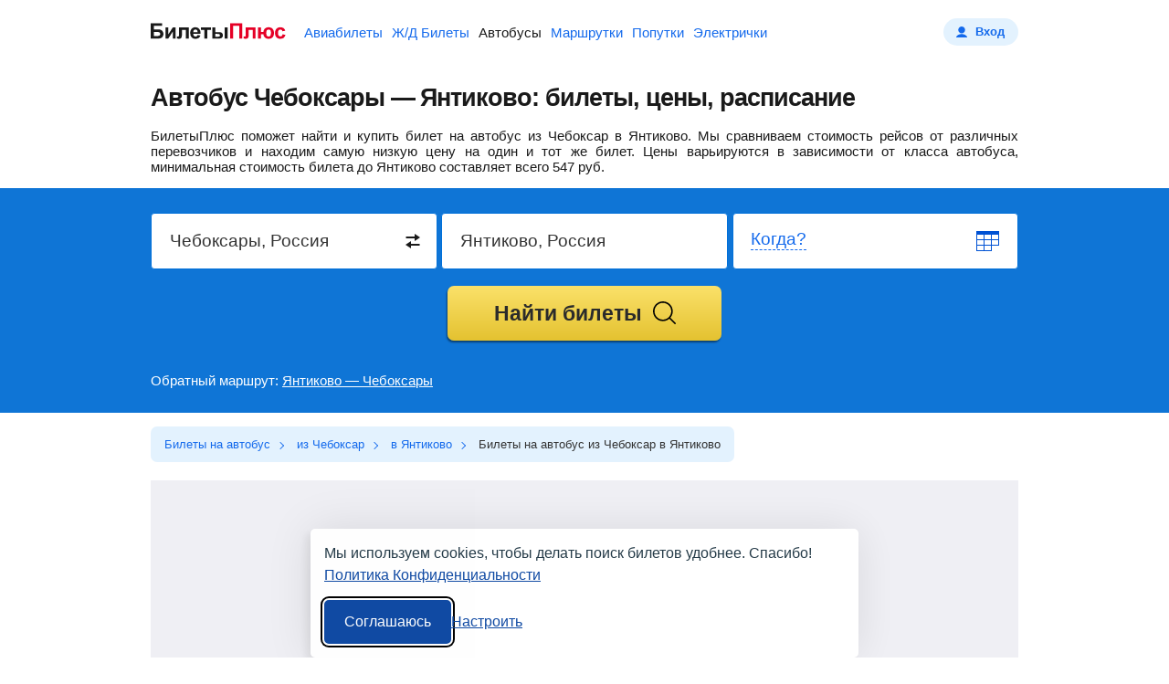

--- FILE ---
content_type: text/html;charset=UTF-8
request_url: https://bus.biletyplus.ru/avtobus/cheboksary/yantikovo
body_size: 10685
content:
<!DOCTYPE html>
<html lang="ru">
    
<head>
    
<meta charset="utf-8" />
<!-- Version #1.2.382.1 (Wednesday Jan 28, 2026 23:35:40 MSK) , page: 2026-02-01 01:50 , isMobile: false, boxId: .25.8182 -->

    
        
        
    
    

<title>Чебоксары — Янтиково: билеты на автобус от 547 р., цены и расписание</title>
<meta name="description" content="Актуальное расписание автобусов Чебоксары — Янтиково на 2026 год и цены на билеты. Покупка билетов на автобус онлайн."/>

<meta property="og:type" content="website" />
<meta property="og:title" content="Чебоксары — Янтиково: билеты на автобус от 547 р., цены и расписание" />
<meta property="og:description" content="Актуальное расписание автобусов Чебоксары — Янтиково на 2026 год и цены на билеты. Покупка билетов на автобус онлайн.">

    
    
        <meta property="og:image" content="https://biletyplus.ru/res/img/social_sharing/bus.jpg"/>
    

<meta property="og:image:width" content="1200"/>
<meta property="og:image:height" content="630"/>
<meta property="og:locale" content="ru_RU"/>
<meta property="og:site_name" content="BiletyPlus"/>

    
        
            
                
            
            
        
    
    


    
<meta name="twitter:card" content="summary_large_image"/>
<meta name="twitter:site" content="@biletyplus"/>
<meta name="twitter:title" content="Чебоксары — Янтиково: билеты на автобус от 547 р., цены и расписание"/>
<meta name="twitter:description" content="Актуальное расписание автобусов Чебоксары — Янтиково на 2026 год и цены на билеты. Покупка билетов на автобус онлайн."/>
<meta name="twitter:creator" content="@biletyplus"/>


<meta name="twitter:image" content="https://biletyplus.ru/res/img/social_sharing/bus.jpg"/>


<meta name="author" content="Innovative Travel Technologies, LLC"/>
    
<link type="image/x-icon" rel="shortcut icon" href="https://selectelcdn.itt-us.com/res/img/ru_version/icons/favicon.ico">
<link type="image/png" sizes="16x16" rel="icon" href="https://selectelcdn.itt-us.com/res/img/ru_version/icons/favicon-16x16.png">
<link type="image/png" sizes="32x32" rel="icon" href="https://selectelcdn.itt-us.com/res/img/ru_version/icons/favicon-32x32.png">
<link type="image/png" sizes="96x96" rel="icon" href="https://selectelcdn.itt-us.com/res/img/ru_version/icons/favicon-96x96.png">
<link type="image/png" sizes="120x120" rel="icon" href="https://selectelcdn.itt-us.com/res/img/ru_version/icons/favicon-120x120.png">
<link type="image/png" sizes="192x192" rel="icon" href="https://selectelcdn.itt-us.com/res/img/ru_version/icons/android-icon-192x192.png">
<link sizes="57x57" rel="apple-touch-icon" href="https://selectelcdn.itt-us.com/res/img/ru_version/icons/apple-touch-icon-57x57.png">
<link sizes="60x60" rel="apple-touch-icon" href="https://selectelcdn.itt-us.com/res/img/ru_version/icons/apple-touch-icon-60x60.png">
<link sizes="72x72" rel="apple-touch-icon" href="https://selectelcdn.itt-us.com/res/img/ru_version/icons/apple-touch-icon-72x72.png">
<link sizes="76x76" rel="apple-touch-icon" href="https://selectelcdn.itt-us.com/res/img/ru_version/icons/apple-touch-icon-76x76.png">
<link sizes="114x114" rel="apple-touch-icon" href="https://selectelcdn.itt-us.com/res/img/ru_version/icons/apple-touch-icon-114x114.png">
<link sizes="120x120" rel="apple-touch-icon" href="https://selectelcdn.itt-us.com/res/img/ru_version/icons/apple-touch-icon-120x120.png">
<link sizes="144x144" rel="apple-touch-icon" href="https://selectelcdn.itt-us.com/res/img/ru_version/icons/apple-touch-icon-144x144.png">
<link sizes="152x152" rel="apple-touch-icon" href="https://selectelcdn.itt-us.com/res/img/ru_version/icons/apple-touch-icon-152x152.png">
<link sizes="180x180" rel="apple-touch-icon" href="https://selectelcdn.itt-us.com/res/img/ru_version/icons/apple-touch-icon-180x180.png">
<meta name="theme-color" content="#ffffff">

<link rel="canonical" href="https://bus.biletyplus.ru/avtobus/cheboksary/yantikovo"/>
<meta name="viewport" content="width=device-width, initial-scale=1"/>




    
        

    
    
    
        
            
            
            
            
            
            
            
            
        
    
    
    
    
    

<script>
    
    window.dataLayer = window.dataLayer || [];
    function gtag() { dataLayer.push(arguments); }
    gtag('set', 'ads_data_redaction', true);

    history.onpushstate = function (state, title, newPageUrl) {
        if (typeof ym === "function" && window.yaMetrikaInitialized) {
            ym(window.yandexCounterNumber, 'hit', newPageUrl);
        }
        if(dataLayer){
            dataLayer.push({'set': {
                page: newPageUrl,
                title: title
            }});
            dataLayer.push({'event':'pageView'});
        }
    };

    (function (history) {
        var pushState = history.pushState;
        history.pushState = function (state, title, newPageUrl) {
            var result = pushState.apply(history, arguments);
            if (typeof history.onpushstate === "function") {
                history.onpushstate({state: state}, title, newPageUrl);
            }
            return result;
        }
    })(window.history);

    function _eventFull(pagename, action, label) {
        window.dataLayer.push({
            'event':'GAevent',
            'eventCategory': pagename,
            'eventAction': action,
            'eventLabel': label
        });

        if (typeof _eventYa === "function") {
            _eventYa(label);
        }
    }
    function _event(action, label) {
        var pageName = document.getElementById('pageNameId');
        if (pageName == null) {
            pageName = 'x';
        } else {
            pageName = pageName.value
        }
        _eventFull(pageName, action, label);
    }
    function _eventSimple(label) {
        var action = document.getElementById('pageActionId');
        if(action == null) {
            action = "x";
        } else {
            action = action.value
        }
        _event(action, label);
    }
    function _eventYa(label) {
        if (typeof ym === "function" && window.yaMetrikaInitialized) {
            ym(38637860, "reachGoal", label);
        }
    }
    function loadYandexMetrika() {
        if (window.yaMetrikaReady) return;
        window.yaMetrikaReady = true;
        
        window.yandexCounterNumber = 38637860;
        (function(m,e,t,r,i,k,a){m[i]=m[i]||function(){(m[i].a=m[i].a||[]).push(arguments)};
            m[i].l=1*new Date();k=e.createElement(t),a=e.getElementsByTagName(t)[0],k.async=1,k.src=r,a.parentNode.insertBefore(k,a)})
        (window, document, "script", "https://mc.yandex.ru/metrika/tag.js", "ym");
        
    }
    function initYandexMetrika() {
        if (window.yaMetrikaInitialized) return;
        window.yaMetrikaInitialized = true;
        
        ym(38637860, "init", {
            clickmap:true,
            trackLinks:true,
            accurateTrackBounce:true,
            webvisor:false
        });
        
    }

    window.yaContextCb=window.yaContextCb||[];
    function loadYandexAd() {
        if (window.yaAdReady) return;
        window.yaAdReady = true;
        
        var s = document.createElement("script");
        s.src = "https://yandex.ru/ads/system/context.js";
        s.async = true;
        document.head.appendChild(s);
        
    }

    function loadGTM() {
        if (window.gtmReady) return;
        window.gtmReady = true;
        
    }

    loadYandexMetrika(); initYandexMetrika();loadYandexAd(); loadGTM();
</script>

<link rel="stylesheet" href="https://selectelcdn.itt-us.com/resx/1.2.382.1/pack/cookie/itt-consent-manager-v4.css">
<script>
    window.ittCookieBannerConfig = {
        shouldShowCookieIcon: false,
        background: {
            showBackground: false
        },
        cookieIcon: {
            position: "bottomRight"
        },
        cookieTypes: [
            {
                id: "essential",
                name: "Обязательные",
                description: "<p>Эти файлы cookie необходимы для корректной работы сайта и не могут быть отключены. Они обеспечивают, например, вход в систему и сохранение ваших настроек конфиденциальности.</p>",
                required: true,
            },
            {
                id: "analytics",
                name: "Аналитика (Яндекс.Метрика)",
                description: "<p>Эти файлы cookie позволяют собирать статистику посещений с помощью Яндекс.Метрики и помогают нам улучшать сайт, анализируя, какие страницы вызывают наибольший интерес и как пользователи взаимодействуют с контентом.</p>",
                required: false,
                onAccept: function () {
                    initYandexMetrika();
                },
                onReject: function () {
                }
            },
            {
                id: "marketing",
                name: "Маркетинг",
                description: "<p>Эти файлы cookie позволяют отображать персонализированную рекламу от Яндекса, учитывая ваши интересы и поведение на сайте.</p>",
                required: false,
                onAccept: function () {
                    loadYandexAd();
                },
                onReject: function() {
                }
            }
        ],
        text: {
            banner: {
                description: "<p>Мы используем cookies, чтобы делать поиск билетов удобнее. Спасибо! <a href=\"https://biletyplus.ru/ru/politika-confidetsialnosti\" target=\"_blank\">Политика Конфиденциальности</a></p>",
                acceptAllButtonText: "Соглашаюсь",
                acceptAllButtonAccessibleLabel: "Принять все",
                rejectNonEssentialButtonText: "Отклонить необязательные",
                rejectNonEssentialButtonAccessibleLabel: "Отклонить необязательные",
                preferencesButtonText: "Настроить",
                preferencesButtonAccessibleLabel: "Настроить"
            },
            preferences: {
                title: "Настроить использование cookies",
                description: "<p>Мы уважаем ваше право на конфиденциальность. Вы можете запретить использование определённых типов cookies. Ваши настройки будут применяться на всём сайте.</p>",
            }
        },
        position: {
            banner: "bottomCenter"
        }
    };
</script>
<script type="text/javascript" data-bp-dyndomain="dot-ru" data-bp-dyndomain-flight="dot-ru" data-bp-dyndomain-train="dot-train" data-bp-dyndomain-suburban="dot-train" data-bp-dyndomain-bus="dot-ru" data-bp-dyndomain-minibus="dot-ru" data-bp-dyndomain-ridesharing="dot-ru" data-bp-dyndomain-hotel="dot-ru" defer src="https://selectelcdn.itt-us.com/resx/1.2.382.1/pack/cookie/itt-consent-manager-v5.js"></script>
    
    

    

    
        

<link type="text/css" rel="stylesheet" href="https://selectelcdn.itt-us.com/res/css/pack/_template_default.b74da4633662896b5ced.css">

    
    
    
    
        
        
        
        
        
            <link type="text/css" rel="stylesheet" href="https://selectelcdn.itt-us.com/res/css/pack/_bus_lp.fd935a5a6c12b76c0434.css">
        
    
    
</head>

    <body class="landing buses">
        
<input type="hidden" id="pageNameId" value="bus">
<input type="hidden" id="pageActionId" value="lp_city2city">
<input type="hidden" id="appPathId" value="biletyplus.ru"/>
<input type="hidden" id="landing-page-id" value="217545">
<input type="hidden" id="appDomain" value="RU">
<input type="hidden" id="pageViewType" value="desktop"/>
<input type="hidden" name="lpDepCityId" value="449">
<input type="hidden" name="lpArrCityId" value="194896">
<input type="hidden" id="openRidesharingInTab" value="false">
<input type="hidden" id="isSRP" value="">
<input type="hidden" id="bpErrorProcessorGlobally" value="true">
<input type="hidden" id="openGeneratorByDefault" value="false"><input type="hidden" id="bpsp" value="blp_c2c">


        <div class="fullwidth" id="wrapper">
            
<input type="hidden" value=".biletyplus.ru" id="domainToSetCookies">
<input type="hidden" value="/resx/1.2.382.1/" id="resourcesPath">
<input type="hidden" value="//biletyplus.ru" id="appPath">
<input type="hidden" value="biletyplus.ru" id="bpPath">
<header id="header" class="header ">
    <div class="fixedwidth header-container">
        <input type="checkbox" class="menu-trigger" id="menu-trigger" />
        <label class="menu-button" for="menu-trigger">
            <div class="menu-button_line"></div>
        </label>
        <a class="header-logo domain-RU locale-ru" href="/">
        
            
                
                    
                    
                    <picture><img src="https://selectelcdn.itt-us.com/res/img/logo_black_red.svg" alt="билеты на автобусы БилетыПлюс" width="148" height="18"></picture>
                
            
            
        
        </a>
        <nav class="header-links" aria-label="Services">
            <ul class="header-links_list">
                
                    
                    
                        <li class="header-links_list__item flight ">
                            
                                
                                
                                    <a class="header-links_list__item_inner" href="https://biletyplus.ru/" title="Авиабилеты">
                                        Авиабилеты
                                    </a>
                                
                            
                        </li>
                        
                            <li class="header-links_list__item train ">
                                
                                    
                                    
                                        <a class="header-links_list__item_inner" href="https://poezda.biletyplus.ru/" title="Ж/Д Билеты">
                                            Ж/Д Билеты
                                        </a>
                                    
                                    
                                
                            </li>
                        
                        <li class="header-links_list__item bus active">
                            
                                
                                
                                    <a class="header-links_list__item_inner" href="https://bus.biletyplus.ru/" title="Автобусы">
                                        Автобусы
                                    </a>
                                
                                
                            
                        </li>
                        <li class="header-links_list__item minibus ">
                            
                                
                                
                                    <a class="header-links_list__item_inner" href="https://minibus.biletyplus.ru/" title="Маршрутки">
                                        Маршрутки
                                    </a>
                                
                                
                            
                        </li>
                        <li class="header-links_list__item ridesharing ">
                            
                                
                                
                                    <a class="header-links_list__item_inner" href="https://ridesharing.biletyplus.ru/" title="Попутки">
                                        Попутки
                                    </a>
                                
                                
                            
                        </li>
                        
                            <li class="header-links_list__item suburban ">
                                
                                    
                                    
                                        <a class="header-links_list__item_inner" href="https://suburban.biletyplus.ru/" title="Электрички">
                                            Электрички
                                        </a>
                                    
                                    
                                
                            </li>
                        
                        
                        
                        
                        
                        
                        
                        
                        
                        
                        
                        
                        
                        
                        
                        
                        
                        
                        
                        
                    
                
            </ul>
        </nav>
        
            <div  id="login"></div>
        
    </div>
</header>

            <div class="content-layout">
                <div id="content-block" class="search-content default-content-block ru landing-page content_block">
                    <div class="lp_fixedwidth">
                        <article id="landing-page-content">
                            
<input type="hidden" id="lp-dep-city-id" value="449">
<input type="hidden" id="lp-arr-city-id" value="194896">

<div itemscope itemtype="https://schema.org/Product">
    <div class="lp-block lp-section">
        <div class="fixedwidth">
            <div class="like_h1"><h1 itemprop="name">Автобус Чебоксары — Янтиково: билеты, цены, расписание</h1></div>
            <div class="clearfloat"> <p><span itemprop="description">БилетыПлюс поможет найти и купить билет на автобус из Чебоксар в Янтиково.</span> <span class="static-price" itemprop="offers" itemscope itemtype="https://schema.org/AggregateOffer">Мы сравниваем стоимость рейсов от различных перевозчиков и находим самую низкую цену на один и тот же билет. Цены варьируются в зависимости от класса автобуса, минимальная стоимость билета до Янтиково составляет всего <span class="static-price-value" itemprop="lowPrice" content="547">547</span> <span class="static-price-currency" itemprop="priceCurrency" content="RUB">руб.</span></span></p> </div>
        </div>
    </div>
    <div class="top-align-block fullwidth" id="search">
        <div id="main-wrapper" class="fixedwidth default-main-wrapper">
            



<div id="search-form" class="generator_wrap generator_wrap_bus buses">
        
            
                
                    
                    
                    
                    
                    
                
            
            
        
    
<form id="meta_search" name="metaSearch" action="/ru/iskat-avtobusy" class="meta_search bus_search" target="_blank">
    <div class="generator_row clearfloat bus_data_row">
        <div id="search-from" class="search-from generator_cell search-input-area location_field location_from">
            <div class="search-form-input usual index">
                <label>
                    <input type="text" class="sf-input location1" size="21"
                           value="Чебоксары, Россия" autocomplete="off">
                    <span class="hint">Откуда?</span>
                </label>
                <input type="hidden" class="sf-hidden locationCode cityAcode" name="depCityId"
                       value="449" autocomplete="off">

                <div class="error-label tabbed"><div class="trgl"></div><span></span></div>
                <div class="back"></div>
                <div class="ac-container"></div>

                <div class="switch_fields_btn_box">
                    <div id="switch_city" class="switch_fields_btn write-item"></div>
                </div>
            </div>
        </div>
        <div id="search-to" class=" search-to generator_cell search-input-area location_field location_to">
            <div class="search-form-input usual index">
                <label>
                    <input type="text" class="sf-input location2" size="21"
                           value="Янтиково, Россия" autocomplete="off">
                    <span class="hint">Куда?</span>
                </label>
                <input type="hidden" class="sf-hidden locationCode cityBcode" name="arrCityId"
                       value="194896" autocomplete="off">

                <div class="error-label tabbed"><div class="trgl"></div><span></span></div>
                <div class="back"></div>
                <div class="ac-container"></div>
            </div>
        </div>
        <div id="search-from-time" class="search-from-time generator_cell search-input-area date_cell_from date_field search_from_time">
            <div class="search-form-input usual index">
                <label>
                    <input type="text" data-startdate="1" class="sf-input date-text date1text" size="23" value=""
                           autocomplete="off" readonly="readonly">
                    <span class="hint">Когда?</span>
                </label>
                <input type="hidden" class="departHiddenDate" size="20" name="departDate" data-range-type="bus_start"
                       value="2026-02-02" autocomplete="off">
                       
                <div class="error-label tabbed"><div class="trgl"></div><span></span></div>
                <div class="back calendar-icon"></div>
            </div>
        </div>
    </div>
























    
        <div id="search-button-area" class="button_cell">
            <button type="submit" class="search_button button_orange button_middle">
                <span class="button-inner">Найти билеты</span>
            </button>
        </div>
    
    <input type="hidden" name="bpsp" id="bpsp" value="dblp_c2c"/>
    <input type="hidden" name="bpse" id="bpse" value="MAIN_GENERATOR"/>
</form>


</div>


            <div class="return-direction-block"> Обратный маршрут: <a target="_blank" href="/avtobus/yantikovo/cheboksary">Янтиково — Чебоксары</a> </div>
        </div>
    </div>

    <div class="crumbs_block lp-block">
        <div class="fixedwidth">
            <div id="breadcrumbs-block"> <nav> <ol itemscope itemtype="https://schema.org/BreadcrumbList"> <li itemprop="itemListElement" itemscope itemtype="https://schema.org/ListItem"> <a href="/" itemprop="item"><span itemprop="name">Билеты на автобус</span></a> <meta itemprop="position" content="1" /> </li> <li itemprop="itemListElement" itemscope itemtype="https://schema.org/ListItem"> <a href="/avtobus/cheboksary" itemprop="item"><span itemprop="name">из Чебоксар</span></a> <meta itemprop="position" content="2" /> </li> <li itemprop="itemListElement" itemscope itemtype="https://schema.org/ListItem"> <a href="/avtobus/yantikovo" itemprop="item"><span itemprop="name">в Янтиково</span></a> <meta itemprop="position" content="3" /> </li> <li itemprop="itemListElement" itemscope itemtype="https://schema.org/ListItem"> <span itemprop="name">Билеты на автобус из Чебоксар в Янтиково</span> <meta itemprop="position" content="4" /> </li> </ol> </nav> </div>
        </div>
    </div>
    <div class="fixedwidth">
        
        

    
        <div class="ya_wrap_first g_wrap fixedwidth" style="display: block; width: 100%; min-height: 220px; background-color: rgb(239, 239, 244); margin-bottom: 0px;">
            <!-- Yandex.RTB R-A-444668-1 -->
            <div id="yandex_rtb_R-A-444668-1"></div>
            <script type="text/javascript">
                (function(w, d, n) {
                    w[n] = w[n] || [];
                    w[n].push(function() {
                        Ya.Context.AdvManager.render({
                            blockId: "R-A-444668-1",
                            renderTo: "yandex_rtb_R-A-444668-1",
                            async: true
                        });
                    });
                })(this, this.document, "yandexContextAsyncCallbacks");
            </script>
        </div>
    
    

    </div>
    <div class="lp-block lp-section" id="busRides"> <input type="hidden" id="fromCoordinates" value="56.137|47.244"> <input type="hidden" id="toCoordinates" value="55.51742|47.77637"> <input type="hidden" id="blaBlaCarDirectionTitle" value="Чебоксары &mdash; Янтиково"> <input type="hidden" id="rideListMinPrice" value="547"> <div class="fixedwidth"> <h2 class="small_19">Расписание автобусов Чебоксары — Янтиково (обновлено 1&nbsp;февраля 2026)</h2> <div class="bus_ride_list"> <table> <thead> <tr> <th class="col col-num-1 text-left">Отправление</th> <th class="col col-num-2 text-right">Прибытие</th> <th class="col col-num-3">В пути</th> <th class="col col-num-4 hide-md">Перевозчик</th> <th class="col col-num-5 hide-sm">Автобус</th> <th class="col col-num-6">Цена</th> </tr> </thead> <tbody class="clearfloat"> <tr class="bus_ride_list__item"> <td class="bus_ride_list__item_from col col-num-1"> <div class="bus_ride_list__item_time">06:18</div> <div class="bus_ride_list__item_city">Чебоксары</div> <div class="bus_ride_list__item_station">Центральный автовокзал</div> </td> <td class="bus_ride_list__item_to text-right col col-num-2 text-right"> <div class="bus_ride_list__item_time">08:40</div> <div class="bus_ride_list__item_city">Янтиково</div> <div class="bus_ride_list__item_station">Автостанция Янтиково</div> </td> <td class="bus_ride_list__item_duration col col-num-3 text-center"> <div class="bus_ride_list__item_duration-label"> <div>2<span> ч</span> 22<span> мин</span></div> </div> </td> <td class="bus_ride_list__item_carrier col col-num-4 text-center hide-md"> <div class="bus_ride_list__item_carrier-label"> ИП Иванов Н.М. </div> </td> <td class="bus_ride_list__item_bus col col-num-5 text-center hide-sm"> <div class="bus_ride_list__item_bus-label"> Ford Transit 222702 </div> </td> <td class="srp__block__item-btn col col-num-6 text-right "> <p class="price static-price"> <span class="currency">от </span> <span class="static-price-value">547</span> <span class="currency static-price-currency" content="RUB"> р.</span> </p> <span class="button_blue btn init_generator_popup"><span class="button-inner">Найти билеты</span></span> </td> </tr> <tr class="bus_ride_list__empty-row"> <td colspan="6"></td> </tr> <tr class="bus_ride_list__item"> <td class="bus_ride_list__item_from col col-num-1"> <div class="bus_ride_list__item_time">06:55</div> <div class="bus_ride_list__item_city">Чебоксары</div> <div class="bus_ride_list__item_station">Автовокзал Пригородный</div> </td> <td class="bus_ride_list__item_to text-right col col-num-2 text-right"> <div class="bus_ride_list__item_time">09:05</div> <div class="bus_ride_list__item_city">Янтиково</div> <div class="bus_ride_list__item_station">Автостанция Янтиково</div> </td> <td class="bus_ride_list__item_duration col col-num-3 text-center"> <div class="bus_ride_list__item_duration-label"> <div>2<span> ч</span> 10<span> мин</span></div> </div> </td> <td class="bus_ride_list__item_carrier col col-num-4 text-center hide-md"> <div class="bus_ride_list__item_carrier-label"> ИП Васильев Г.Н. </div> </td> <td class="bus_ride_list__item_bus col col-num-5 text-center hide-sm"> <div class="bus_ride_list__item_bus-label"> ГАЗ-А65R35 </div> </td> <td class="srp__block__item-btn col col-num-6 text-right "> <p class="price static-price"> <span class="currency">от </span> <span class="static-price-value">547</span> <span class="currency static-price-currency" content="RUB"> р.</span> </p> <span class="button_blue btn init_generator_popup"><span class="button-inner">Найти билеты</span></span> </td> </tr> <tr class="bus_ride_list__empty-row"> <td colspan="6"></td> </tr> <tr class="bus_ride_list__item"> <td class="bus_ride_list__item_from col col-num-1"> <div class="bus_ride_list__item_time">09:51</div> <div class="bus_ride_list__item_city">Чебоксары</div> <div class="bus_ride_list__item_station">Автовокзал Пригородный</div> </td> <td class="bus_ride_list__item_to text-right col col-num-2 text-right"> <div class="bus_ride_list__item_time">12:01</div> <div class="bus_ride_list__item_city">Янтиково</div> <div class="bus_ride_list__item_station">Автостанция Янтиково</div> </td> <td class="bus_ride_list__item_duration col col-num-3 text-center"> <div class="bus_ride_list__item_duration-label"> <div>2<span> ч</span> 10<span> мин</span></div> </div> </td> <td class="bus_ride_list__item_carrier col col-num-4 text-center hide-md"> <div class="bus_ride_list__item_carrier-label"> ИП Васильев Г.Н. </div> </td> <td class="bus_ride_list__item_bus col col-num-5 text-center hide-sm"> <div class="bus_ride_list__item_bus-label"> Газель Луидор </div> </td> <td class="srp__block__item-btn col col-num-6 text-right "> <p class="price static-price"> <span class="currency">от </span> <span class="static-price-value">547</span> <span class="currency static-price-currency" content="RUB"> р.</span> </p> <span class="button_blue btn init_generator_popup"><span class="button-inner">Найти билеты</span></span> </td> </tr> <tr class="bus_ride_list__empty-row"> <td colspan="6"></td> </tr> <tr class="bus_ride_list__item"> <td class="bus_ride_list__item_from col col-num-1"> <div class="bus_ride_list__item_time">13:06</div> <div class="bus_ride_list__item_city">Чебоксары</div> <div class="bus_ride_list__item_station">Автовокзал Пригородный</div> </td> <td class="bus_ride_list__item_to text-right col col-num-2 text-right"> <div class="bus_ride_list__item_time">15:16</div> <div class="bus_ride_list__item_city">Янтиково</div> <div class="bus_ride_list__item_station">Автостанция Янтиково</div> </td> <td class="bus_ride_list__item_duration col col-num-3 text-center"> <div class="bus_ride_list__item_duration-label"> <div>2<span> ч</span> 10<span> мин</span></div> </div> </td> <td class="bus_ride_list__item_carrier col col-num-4 text-center hide-md"> <div class="bus_ride_list__item_carrier-label"> ИП Васильев Г.Н. </div> </td> <td class="bus_ride_list__item_bus col col-num-5 text-center hide-sm"> <div class="bus_ride_list__item_bus-label"> Газель Луидор </div> </td> <td class="srp__block__item-btn col col-num-6 text-right "> <p class="price static-price"> <span class="currency">от </span> <span class="static-price-value">547</span> <span class="currency static-price-currency" content="RUB"> р.</span> </p> <span class="button_blue btn init_generator_popup"><span class="button-inner">Найти билеты</span></span> </td> </tr> <tr class="bus_ride_list__empty-row"> <td colspan="6"></td> </tr> <tr class="bus_ride_list__item"> <td class="bus_ride_list__item_from col col-num-1"> <div class="bus_ride_list__item_time">14:32</div> <div class="bus_ride_list__item_city">Чебоксары</div> <div class="bus_ride_list__item_station">Центральный автовокзал</div> </td> <td class="bus_ride_list__item_to text-right col col-num-2 text-right"> <div class="bus_ride_list__item_time">16:54</div> <div class="bus_ride_list__item_city">Янтиково</div> <div class="bus_ride_list__item_station">Автостанция Янтиково</div> </td> <td class="bus_ride_list__item_duration col col-num-3 text-center"> <div class="bus_ride_list__item_duration-label"> <div>2<span> ч</span> 22<span> мин</span></div> </div> </td> <td class="bus_ride_list__item_carrier col col-num-4 text-center hide-md"> <div class="bus_ride_list__item_carrier-label"> ИП Иванов Н.М. </div> </td> <td class="bus_ride_list__item_bus col col-num-5 text-center hide-sm"> <div class="bus_ride_list__item_bus-label"> Ford Transit 222702 </div> </td> <td class="srp__block__item-btn col col-num-6 text-right "> <p class="price static-price"> <span class="currency">от </span> <span class="static-price-value">547</span> <span class="currency static-price-currency" content="RUB"> р.</span> </p> <span class="button_blue btn init_generator_popup"><span class="button-inner">Найти билеты</span></span> </td> </tr> <tr class="bus_ride_list__empty-row"> <td colspan="6"></td> </tr> <tr class="bus_ride_list__item"> <td class="bus_ride_list__item_from col col-num-1"> <div class="bus_ride_list__item_time">16:22</div> <div class="bus_ride_list__item_city">Чебоксары</div> <div class="bus_ride_list__item_station">Автовокзал Пригородный</div> </td> <td class="bus_ride_list__item_to text-right col col-num-2 text-right"> <div class="bus_ride_list__item_time">18:32</div> <div class="bus_ride_list__item_city">Янтиково</div> <div class="bus_ride_list__item_station">Автостанция Янтиково</div> </td> <td class="bus_ride_list__item_duration col col-num-3 text-center"> <div class="bus_ride_list__item_duration-label"> <div>2<span> ч</span> 10<span> мин</span></div> </div> </td> <td class="bus_ride_list__item_carrier col col-num-4 text-center hide-md"> <div class="bus_ride_list__item_carrier-label"> ИП Васильев Г.Н. </div> </td> <td class="bus_ride_list__item_bus col col-num-5 text-center hide-sm"> <div class="bus_ride_list__item_bus-label"> Газель Луидор </div> </td> <td class="srp__block__item-btn col col-num-6 text-right "> <p class="price static-price"> <span class="currency">от </span> <span class="static-price-value">547</span> <span class="currency static-price-currency" content="RUB"> р.</span> </p> <span class="button_blue btn init_generator_popup"><span class="button-inner">Найти билеты</span></span> </td> </tr> <tr class="bus_ride_list__empty-row"> <td colspan="6"></td> </tr> </tbody> </table> <p class="block_note">*Время указано местное.</p> <div id="cross-sale-holder"></div> </div> <div class="new_rideList_text"> <p>Ежедневно из Чебоксар в Янтиково отправляются 6 рейсов различных компаний, и выбрать среди них лучший вариант поездки непросто. Неважно, хотите ли вы ехать сегодня или сделать бронь на следующий месяц со скидкой, наше полное расписание автобусных рейсов позволит быстро подобрать недорогой билет.</p> <ul class="new_also_text"> <li class="c2c_link">Купить <a target="_blank" rel="noopener" href="/avtobus/yantikovo/cheboksary">билет на автобус Янтиково&nbsp;– Чебоксары</a></li> <li class="ridesharing_link">Уехать на <a target="_blank" rel="noopener" href="https://ridesharing.biletyplus.ru/poputka/cheboksary/yantikovo">попутке Чебоксары&nbsp;– Янтиково</a></li> </ul> </div> </div> </div>
    
    <div class="lp-block lp-section" id="busesRides"> <div class="fixedwidth"> <h2 class="small_19">Цены на автобусы</h2> <p>Ниже вы можете выбрать автобус на ваш вкус и купить на него билет.</p> <div class="bus_ride_list"> <div class="bus_ride_list__item"> <div class="bus_ride_list__item-info"> <div class="bus_ride_list__item_bus"> Газель Луидор </div> <div class="bus_ride_list__item_carrier"> ИП Васильев Г.Н. </div> </div> <div class="bus_ride_list__item-btn "> <p class="price static-price"> <span class="currency">от </span> <span class="static-price-value">547</span> <span class="currency static-price-currency" content="RUB"> р.</span> </p> <span class="button_blue btn init_generator_popup"><span class="button-inner">Найти билеты</span></span> </div> </div> <div class="bus_ride_list__item"> <div class="bus_ride_list__item-info"> <div class="bus_ride_list__item_bus"> Ford Transit 222702 </div> <div class="bus_ride_list__item_carrier"> ИП Иванов Н.М. </div> </div> <div class="bus_ride_list__item-btn "> <p class="price static-price"> <span class="currency">от </span> <span class="static-price-value">547</span> <span class="currency static-price-currency" content="RUB"> р.</span> </p> <span class="button_blue btn init_generator_popup"><span class="button-inner">Найти билеты</span></span> </div> </div> <div class="bus_ride_list__item"> <div class="bus_ride_list__item-info"> <div class="bus_ride_list__item_bus"> ГАЗ-А65R35 </div> <div class="bus_ride_list__item_carrier"> ИП Васильев Г.Н. </div> </div> <div class="bus_ride_list__item-btn "> <p class="price static-price"> <span class="currency">от </span> <span class="static-price-value">547</span> <span class="currency static-price-currency" content="RUB"> р.</span> </p> <span class="button_blue btn init_generator_popup"><span class="button-inner">Найти билеты</span></span> </div> </div> </div> </div> </div>
    <div class="lp-block lp-section"> <div class="fixedwidth"> <div class="min-fast-price clearfloat"> <div class="min-fast-price__item min"> <h3>Самый дешевый</h3> <p class="dep time">06:18</p> <p class="dep city">Чебоксары</p> <p class="dep station">Центральный автовокзал</p> <p class="arr time">08:40</p> <p class="arr city">Янтиково</p> <p class="arr station">Автостанция Янтиково</p> <div class="showMore"> <p class="carrier"><strong>Перевозчик:</strong> ИП Иванов Н.М.</p> <p class="bus"><strong>Автобус:</strong> Ford Transit 222702</p> </div> <p class="price static-price"><span class="static-price-value" content="547">547</span> <span class="static-price-currency" content="RUB">руб.</span></p> <p class="max-min-fast-btn">НАЙТИ БИЛЕТ</p> </div> <div class="min-fast-price__item fast"> <h3>Самый быстрый</h3> <p class="dep time">06:55</p> <p class="dep city">Чебоксары</p> <p class="dep station">Автовокзал Пригородный</p> <p class="arr time">09:05</p> <p class="arr city">Янтиково</p> <p class="arr station">Автостанция Янтиково</p> <div class="showMore"> <p class="carrier"><strong>Перевозчик:</strong> ИП Васильев Г.Н.</p> <p class="bus"><strong>Автобус:</strong> ГАЗ-А65R35</p> </div> <p class="price static-price"><span class="static-price-value" content="547">547</span> <span class="static-price-currency" content="RUB">руб.</span></p> <p class="max-min-fast-btn">НАЙТИ БИЛЕТ</p> </div> </div> </div> </div>
    <div class="bus_route lp-block lp-section"> <div class="fixedwidth"> <h2>Информация о маршруте автобуса Чебоксары → Янтиково</h2> <div class="clearfloat"> <p>Полезная информация о маршруте - сколько времени вы проведете в дороге, когда выезжает первый и последний автобус из Чебоксар, во сколько они приезжают в Янтиково и другие сведения.</p> <p class="map_info_title">Статистика по маршруту Чебоксары - Янтиково:</p> <ul class="map_info_text"> <li><b>Расстояние:</b> 84 км</li> <li><b>Среднее время в пути:</b> 3 ч</li> <li><b>Утренние рейсы:</b> отправление начинается с 5.00, Центральный автовокзал, Чебоксары</li> <li><b>Самое раннее время прибытия в Янтиково</b>: 08:40, Автостанция Янтиково</li> <li><b>Самое позднее время прибытия в Янтиково:</b> 18:32, Автостанция Янтиково</li> <li><b>Средняя стоимость билета на автобус Чебоксары Янтиково:</b> <span class="static-price"> <span class="static-price-value">547</span> <span class="statialso_textc-price-currency" content="RUB">руб.</span></span> </li> </ul> </div> <div class="bus_route_map_block"> <div class="bus_route_map_block_content"></div> <div class="bus_route_map_block_link">Посмотреть на карте</div> </div> <div class="lp_map_wrap hidden" id="busRouteMap" data-city-from="Чебоксары" data-city-to="Янтиково" data-from-latitude="56.137" data-from-longitude="47.244" data-to-latitude="55.51742" data-to-longitude="47.77637"> </div> </div> </div>
    <div class="pop-route-map-block lp-block lp-section fixedwidth"> <h2>Популярные рейсы</h2> <div class="brief"> Популярность автобусного сообщения Чебоксар и Янтиково с другими городами крайне велика. Ознакомьтесь с рейсами и маршрутами, которые могут стать интересной альтернативой вашей поездке. </div> <div class="route_map_wrap clearfloat"> <div class="route_map__item"> <div class="route_map__item_wrap"> <div class="route_map__item_wrap-head"> <span>Автобусы из Чебоксар</span> </div> <ul class="route_map__item_wrap-list"> <li> <a href="/avtobus/cheboksary/kanash"> <span class="route_map__item_wrap-list-name">Чебоксары &ndash; Канаш</span> <span class="route_map__item_wrap-list-price static-price">от&nbsp;<span class="static-price-value">353</span>&nbsp;<span class="static-price-currency" content="RUB">руб</span></span> </a> </li> <li> <a href="/avtobus/cheboksary/yalchiki"> <span class="route_map__item_wrap-list-name">Чебоксары &ndash; Яльчики</span> <span class="route_map__item_wrap-list-price static-price">от&nbsp;<span class="static-price-value">429</span>&nbsp;<span class="static-price-currency" content="RUB">руб</span></span> </a> </li> <li> <a href="/avtobus/cheboksary/moskva"> <span class="route_map__item_wrap-list-name">Чебоксары &ndash; Москва</span> <span class="route_map__item_wrap-list-price static-price">от&nbsp;<span class="static-price-value">1365</span>&nbsp;<span class="static-price-currency" content="RUB">руб</span></span> </a> </li> <li> <a href="/avtobus/cheboksary/kazan"> <span class="route_map__item_wrap-list-name">Чебоксары &ndash; Казань</span> <span class="route_map__item_wrap-list-price static-price">от&nbsp;<span class="static-price-value">682</span>&nbsp;<span class="static-price-currency" content="RUB">руб</span></span> </a> </li> <li> <a href="/avtobus/cheboksary/nizhnii-novgorod"> <span class="route_map__item_wrap-list-name">Чебоксары &ndash; Нижний Новгород</span> <span class="route_map__item_wrap-list-price static-price">от&nbsp;<span class="static-price-value">988</span>&nbsp;<span class="static-price-currency" content="RUB">руб</span></span> </a> </li> <li> <a href="/avtobus/cheboksary/ulyanovsk"> <span class="route_map__item_wrap-list-name">Чебоксары &ndash; Ульяновск</span> <span class="route_map__item_wrap-list-price static-price">от&nbsp;<span class="static-price-value">974</span>&nbsp;<span class="static-price-currency" content="RUB">руб</span></span> </a> </li> <li> <a href="/avtobus/cheboksary/ioshkar-ola"> <span class="route_map__item_wrap-list-name">Чебоксары &ndash; Йошкар-Ола</span> <span class="route_map__item_wrap-list-price static-price">от&nbsp;<span class="static-price-value">498</span>&nbsp;<span class="static-price-currency" content="RUB">руб</span></span> </a> </li> <li> <a href="/avtobus/cheboksary/kanash"> <span class="route_map__item_wrap-list-name">Чебоксары &ndash; Канаш</span> <span class="route_map__item_wrap-list-price static-price">от&nbsp;<span class="static-price-value">353</span>&nbsp;<span class="static-price-currency" content="RUB">руб</span></span> </a> </li> <li> <a href="/avtobus/cheboksary/alikovo"> <span class="route_map__item_wrap-list-name">Чебоксары &ndash; Аликово</span> <span class="route_map__item_wrap-list-price static-price">от&nbsp;<span class="static-price-value">262</span>&nbsp;<span class="static-price-currency" content="RUB">руб</span></span> </a> </li> <li> <a href="/avtobus/cheboksary/shumerlya"> <span class="route_map__item_wrap-list-name">Чебоксары &ndash; Шумерля</span> <span class="route_map__item_wrap-list-price static-price">от&nbsp;<span class="static-price-value">442</span>&nbsp;<span class="static-price-currency" content="RUB">руб</span></span> </a> </li> <li> <a href="/avtobus/cheboksary/vurnary"> <span class="route_map__item_wrap-list-name">Чебоксары &ndash; Вурнары</span> <span class="route_map__item_wrap-list-price static-price">от&nbsp;<span class="static-price-value">420</span>&nbsp;<span class="static-price-currency" content="RUB">руб</span></span> </a> </li> <li> <a href="/avtobus/cheboksary/samara"> <span class="route_map__item_wrap-list-name">Чебоксары &ndash; Самара</span> <span class="route_map__item_wrap-list-price static-price">от&nbsp;<span class="static-price-value">2767</span>&nbsp;<span class="static-price-currency" content="RUB">руб</span></span> </a> </li> <li> <a href="/avtobus/cheboksary/kirov"> <span class="route_map__item_wrap-list-name">Чебоксары &ndash; Киров</span> <span class="route_map__item_wrap-list-price static-price">от&nbsp;<span class="static-price-value">1549</span>&nbsp;<span class="static-price-currency" content="RUB">руб</span></span> </a> </li> </ul> </div> </div> <div class="route_map__item"> <div class="route_map__item_wrap"> <div class="route_map__item_wrap-head"> <span>Автобусы в Янтиково</span> </div> <ul class="route_map__item_wrap-list"> </ul> </div> </div> </div> </div>
    <div class="fixedwidth">
        <div class="new_search"> <h2>Как заказать билет на автобус</br>Чебоксары &rarr; Янтиково</br><span class="plusText">в три шага</span></h2> <p>Заказ автобусных билетов стал делом пяти минут. Вам уже не нужно ехать на автовокзал и стоять в очереди в кассу, достаточно зайти на bus.bilety<span class="plusText">plus</span>.ru.</p> <ul><li>Укажите город и дату отправления</li><li>Выберите рейс</li><li>Перейдите на сайт перевозчика для оплаты</li></ul> <span class="btn init_generator_popup"> <span class="button-inner">Заказать билет</span> </span> </div>
    </div>
</div>
                        </article>
                    </div>
                </div>
            </div>
            <div id="push"></div>
        </div>
        



<script>
    window.lpPointDep = {"id":449,"declension":{"originalString":"Чебоксары","directionFrom":"из Чебоксар","directionTo":"в Чебоксары","directionWhere":"в Чебоксарах","nominative":"Чебоксары","genitive":"Чебоксар","dative":"Чебоксарам","accusative":"Чебоксары","instrumental":"Чебоксарами","prepositional":"Чебоксарах"},"name":{"RU":"Чебоксары","EN":"Cheboksary","TR":"Cheboksary","UA":"Чебоксары"},"country":{"code":"RU","name":{"RU":"Россия","EN":"Russia","TR":"Russia","UA":"Россия"}},"state":{"id":0,"name":{"RU":"","EN":"","TR":"","UA":""}},"latitude":56.137,"longitude":47.244,"timezone":"Europe/Moscow","haveNameDuplicate":false};
    window.lpPointArr = {"id":194896,"declension":{"originalString":"Янтиково","directionFrom":"из Янтиково","directionTo":"в Янтиково","directionWhere":"в Янтиково","nominative":"Янтиково","genitive":"Янтиково","dative":"Янтиково","accusative":"Янтиково","instrumental":"Янтиково","prepositional":"Янтиково"},"name":{"RU":"Янтиково","EN":"Yantikovo","TR":"Yantikovo","UA":"Янтиково"},"country":{"code":"RU","name":{"RU":"Россия","EN":"Russia","TR":"Russia","UA":"Россия"}},"state":{"id":495,"name":{"RU":"Чувашская Республика","EN":"Chuvashia","TR":"Chuvashia","UA":"Чувашская Республика"}},"latitude":55.51742,"longitude":47.77637,"timezone":"Europe/Moscow","haveNameDuplicate":false};
    window.lpParams = {
        generator: {"departureDate":1769979600000,"departureDateUTC":1769990400000,"departureDateISO":"2026-02-02","depCity":{"id":449,"declension":{"originalString":"Чебоксары","directionFrom":"из Чебоксар","directionTo":"в Чебоксары","directionWhere":"в Чебоксарах","nominative":"Чебоксары","genitive":"Чебоксар","dative":"Чебоксарам","accusative":"Чебоксары","instrumental":"Чебоксарами","prepositional":"Чебоксарах"},"name":{"RU":"Чебоксары","EN":"Cheboksary","TR":"Cheboksary","UA":"Чебоксары"},"country":{"code":"RU","name":{"RU":"Россия","EN":"Russia","TR":"Russia","UA":"Россия"}},"state":{"id":0,"name":{"RU":"","EN":"","TR":"","UA":""}},"latitude":56.137,"longitude":47.244,"timezone":"Europe/Moscow","haveNameDuplicate":false},"arrCity":{"id":194896,"declension":{"originalString":"Янтиково","directionFrom":"из Янтиково","directionTo":"в Янтиково","directionWhere":"в Янтиково","nominative":"Янтиково","genitive":"Янтиково","dative":"Янтиково","accusative":"Янтиково","instrumental":"Янтиково","prepositional":"Янтиково"},"name":{"RU":"Янтиково","EN":"Yantikovo","TR":"Yantikovo","UA":"Янтиково"},"country":{"code":"RU","name":{"RU":"Россия","EN":"Russia","TR":"Russia","UA":"Россия"}},"state":{"id":495,"name":{"RU":"Чувашская Республика","EN":"Chuvashia","TR":"Chuvashia","UA":"Чувашская Республика"}},"latitude":55.51742,"longitude":47.77637,"timezone":"Europe/Moscow","haveNameDuplicate":false},"adults":1,"children":0,"hasVariants":false,"lastSearchDateIso":"2026-02-02"},
        baseLink: "/ru/iskat-avtobusy"
    };
    window.crossSaleData = {"TRAIN":null,"MINIBUS":null,"RIDESHARING":{"duration":60,"price":260,"url":"https://ridesharing.biletyplus.ru/poputka/cheboksary/yantikovo","count":40},"FLIGHT":null};
    window.routePriceCalendarData = null;
</script>


<script>
    try {
        if ('serviceWorker' in navigator) {
            navigator.serviceWorker.getRegistrations().then(registrations => registrations.forEach(registration => registration.unregister()));
        }
        if (caches) {
            caches.keys().then(cacheNames => cacheNames.forEach(cacheName => caches.delete(cacheName)));
        }
    } catch (e) {
    }
</script>

<footer class="footer bus" id="footer">
    <div class="fixedwidth clearfloat">
        <div class="footer__info-logo RU">
            
                
                
                    <a href="/" aria-label="билеты на автобусы БилетыПлюс">
                        
                            
                            
                            
                                <img src="https://selectelcdn.itt-us.com/res/img/logo_white_red.svg" alt="билеты на автобусы БилетыПлюс" width="148" height="17">
                            
                            
                            
                        
                    </a>
                
                
            
        </div>
        
            
                <div class="footer__block footer__main-nav">
                    <div>
                        <div class="footer__main-nav-header">О нас</div>
                        <ul class="footer__info-user-menu clearfloat ">
                            <li><a href="https://biletyplus.ru/ru/o-nas">О компании</a></li>
                            <li><a href="https://biletyplus.ru/ru/contact">Контакты</a></li>
                            
                            
                            
                            
                            

                            

                            
                            <li><a href="https://bus.biletyplus.ru/ru/policy-new" rel="noopener">Политика конфиденциальности</a></li>
                            <li><a href="https://bus.biletyplus.ru/ru/oferta" rel="noopener">Пользовательское соглашение</a></li>

                            <li><a href="https://bus.biletyplus.ru/ru/bus-elticket-info" rel="noopener">Справочная информация</a></li>

                            <li><a href="https://bus.biletyplus.ru/ru/bus-refund-info" rel="noopener">Возврат билетов на автобус</a></li>
                        </ul>
                    </div>
                    <div>
                        <div class="footer__main-nav-header">Наши сервисы</div>
                        <div class="lists-wrapper">
                            <ul class="footer__info-user-menu">
                                <li>
                                    <a href="https://biletyplus.ru">Авиабилеты</a>
                                </li>
                                <li>
                                    
                                        
                                            <a href="https://poezda.biletyplus.ru">Ж/Д Билеты</a>
                                        
                                        
                                    
                                </li>
                                <li>
                                    
                                        
                                            <a href="https://suburban.biletyplus.ru">Электрички</a>
                                        
                                        
                                    
                                </li>
                                <li>
                                    
                                        
                                            <a href="https://bus.biletyplus.ru/">Автобусы</a>
                                        
                                        
                                    
                                </li>
                            </ul>
                            <ul class="footer__info-user-menu">
                                <li>
                                    
                                        
                                            <a href="https://minibus.biletyplus.ru/">Маршрутки</a>
                                        
                                        
                                    
                                </li>
                                <li>
                                    
                                        
                                            <a href="https://ridesharing.biletyplus.ru">Попутки</a>
                                        
                                        
                                    
                                </li>










                                

                            </ul>
                        </div>
                    </div>
                    <div class="footer__adjunct-link-block">
                        <div class="footer__adjunct-link-item">
                            <div class="footer__adjunct-block-header">Ссылки на наши соцсети</div>
                            <div class="socialButtons">
                                <a href="https://vk.com/biletyplus_ru" target="_blank" rel="nofollow noopener" title="vkontakte" class="vkontakte"></a>

                                <a href="https://ok.ru/biletyplus" target="_blank" rel="nofollow noopener" title="odnoklassniki" class="odnoklassniki"></a>

                                <a href="https://www.instagram.com/biletyplus_ru/" target="_blank" rel="nofollow noopener" title="instagram" class="insta"></a>

                            </div>
                        </div>
                        
                            <div class="footer__adjunct-link-item">
                                <div class="footer__adjunct-block-header">Ссылки на наши приложения</div>
                                
<div class="apps_buttons">
    
        
        
            <a class="button" href="https://play.google.com/store/apps/details?id=com.itt_us.biletyplus.bus&hl=ru"
               target="_blank" rel="nofollow noopener" onclick="_eventSimple('mobileapp_android_download')">
                <img src="https://selectelcdn.itt-us.com/res/img/play_market_icon.svg" alt="Скачать приложение в Google Play">
            </a>
        
        
        
        
        
    
</div>
                            </div>
                        
                    </div>
                </div>
            
            
        
        
        <div class="footer__common-info">
            <div class="footer__copyright">
                <p class="footer__copyright-text">
                    
                        
                            &copy; 2012 — 2026, Biletyplus, ООО «Инновэйтив Трэвел Текнолоджиз». Все права защищены. Покупка билетов на автобус осуществляется пользователем самостоятельно на сайтах партнеров, BiletyPlus не несет ответственности за любые платежные операции, совершаемые на этих сайтах. Конечная стоимость билета может изменяться в зависимости от выбранного способа оплаты. Использование этого сайта означает принятие правил <a rel="noopener" target="_blank" href="https://biletyplus.ru/ru/polzovatelskoe-soglashenie">пользовательского соглашения</a> и <a rel="noopener" target="_blank" href="https://biletyplus.ru/ru/policy-new">политики конфиденциальности</a>.
                        
                        
                        
                        
                        
                    
                </p>
                
                
                    
                
                
            </div>
        </div>
    </div>
</footer>

<div id="support_windows" class="modal_windows_box"></div>

        <div id="quick-search-panel" class="quick_search_panel fullwidth simple_version hidden">
            <div class="fixedwidth">
                <div class="white_close close"></div>
            </div>
        </div>

        <div id="scroller" class="b-top"></div>
        <div id="city-ac"></div>
        <div id="vcb_content"></div>
        <div class="modal_window_bg"></div>
        <div style="display: none" id="exchangeRates">{"AMD":4.999701,"EUR":0.011054,"KZT":6.644033,"UAH":0.565784,"KGS":1.154720,"USD":0.013205,"TRY":0.572850,"BYN":0.037410,"RUB":1,"UZS":161.420501}</div>
        



    <div id="datepickerJunction" class="datepicker_junction"></div>
    <div id="notification_positive" class="notification notification_positive">
        <span class="icon"></span>
        <div class="message"></div>
        <div class="info"></div>
    </div>
    <div id="notification_error" class="notification notification_error">
        <span class="icon"></span>
        <div class="message"></div>
        <div class="info"></div>
    </div>


    
<div class="mobile_popup" id="acMobileModal">
    <div class="mobile_popup__header">
        <span class="mobile_popup__header_close">
            Назад
            <span class="arrow_back11x26"></span>
        </span>
        <div class="mobile_popup__header_title"></div>
    </div>
    <div class="mobile_popup__ac">
        <div class="mobile_popup__ac_input" data-cell>
            <label>
                <span style="position:absolute;color:transparent">Введите город выезда</span>
                <input type="text" class="ac-input" placeholder="" aria-label="Waypoint">
            </label>
        </div>
        <div class="mobile_popup__ac_container" id="modal-ac">
            <ul class="popular_ac static" id="popularAc">
                
            </ul>
        </div>
    </div>
</div>




    <input type="hidden" id="isLpMap" value="true">
    
        
        
            <script id="lazy-yamap" data-src="https://api-maps.yandex.ru/2.1/?apikey=4876d046-66fd-44aa-85e8-d4dc950ea09c&load=package.full&lang=ru_RU&onload=bpInitYaMap" async defer type="text/javascript"></script>
        
    


    
    
    
        <script type="text/javascript" data-bp-dyndomain="dot-ru" data-bp-dyndomain-flight="dot-ru" data-bp-dyndomain-train="dot-train" data-bp-dyndomain-suburban="dot-train" data-bp-dyndomain-bus="dot-ru" data-bp-dyndomain-minibus="dot-ru" data-bp-dyndomain-ridesharing="dot-ru" data-bp-dyndomain-hotel="dot-ru" src="https://selectelcdn.itt-us.com/res/js/bundle/bus_city2city.c2ea8ac970ebc9d9c6cc.min.js"></script>
        <script type="text/javascript" data-bp-dyndomain="dot-ru" data-bp-dyndomain-flight="dot-ru" data-bp-dyndomain-train="dot-train" data-bp-dyndomain-suburban="dot-train" data-bp-dyndomain-bus="dot-ru" data-bp-dyndomain-minibus="dot-ru" data-bp-dyndomain-ridesharing="dot-ru" data-bp-dyndomain-hotel="dot-ru" async src="https://selectelcdn.itt-us.com/res/js/bundle/busMainLogin.10a0522cbe300de0631c.min.js"></script>
    

    </body>
</html>

--- FILE ---
content_type: text/css
request_url: https://selectelcdn.itt-us.com/res/css/pack/_template_default.b74da4633662896b5ced.css
body_size: 28840
content:
@-webkit-keyframes spin-reverce{0%{-moz-transform:rotate(0deg);-ms-transform:rotate(0deg);-webkit-transform:rotate(0deg);-o-transform:rotate(0deg);transform:rotate(0deg)}to{-moz-transform:rotate(-360deg);-ms-transform:rotate(-360deg);-webkit-transform:rotate(-360deg);-o-transform:rotate(-360deg);transform:rotate(-360deg)}}@-moz-keyframes spin-reverce{0%{-moz-transform:rotate(0deg);-ms-transform:rotate(0deg);-webkit-transform:rotate(0deg);-o-transform:rotate(0deg);transform:rotate(0deg)}to{-moz-transform:rotate(-360deg);-ms-transform:rotate(-360deg);-webkit-transform:rotate(-360deg);-o-transform:rotate(-360deg);transform:rotate(-360deg)}}@-o-keyframes spin-reverce{0%{-moz-transform:rotate(0deg);-ms-transform:rotate(0deg);-webkit-transform:rotate(0deg);-o-transform:rotate(0deg);transform:rotate(0deg)}to{-moz-transform:rotate(-360deg);-ms-transform:rotate(-360deg);-webkit-transform:rotate(-360deg);-o-transform:rotate(-360deg);transform:rotate(-360deg)}}@keyframes spin-reverce{0%{-moz-transform:rotate(0deg);-ms-transform:rotate(0deg);-webkit-transform:rotate(0deg);-o-transform:rotate(0deg);transform:rotate(0deg)}to{-moz-transform:rotate(-360deg);-ms-transform:rotate(-360deg);-webkit-transform:rotate(-360deg);-o-transform:rotate(-360deg);transform:rotate(-360deg)}}.checkbox input[type=checkbox]{position:absolute;top:0;left:0}.common_font{font-size:15px;line-height:18px}input::-ms-clear{display:none}.landing-border{border:1px solid #b3b3b3;border-radius:4px}.ui-datepicker{padding:16px 8px;margin-left:-1px;margin-top:-1px;width:320px;border-radius:4px;display:none;color:#1a1a1a;background:#fff;box-shadow:0 0 20px 5px rgba(0,0,0,.4);z-index:999999!important;-webkit-box-sizing:border-box;-moz-box-sizing:border-box;box-sizing:border-box}.ui-datepicker .pc-legend{cursor:default;text-align:center;position:relative;display:flex;flex-direction:row;justify-content:center;align-items:center}.ui-datepicker .pc-legend.currency-legend,body.dp_fixed_mode .ui-datepicker .pc-legend{font-size:13px}.ui-datepicker .pc-legend .pc-legend-symbol-good-price{text-indent:-999999px;font-size:0;line-height:1;content:'';display:inline-block;position:relative;width:5px;height:5px;bottom:-1px;left:-4px;background-color:#109c19;border-radius:50%}.ui-datepicker .pc-legend .pc-legend-symbol-direct-flight{text-indent:-999999px;font-size:0;line-height:1;content:'';display:inline-block;position:relative;width:20px;height:4px;right:6px;background-color:#49a237;border-radius:5px}.ui-datepicker td>a[data-price]{position:relative;padding-bottom:15px;font-size:15px;line-height:30px}.ui-datepicker td>a[data-price].ui-state-active:after{color:#fff}.ui-datepicker td>a.pc-best-day[data-price]:after{content:'';display:block;position:absolute;left:19px;width:5px;height:5px;bottom:4px;background-color:#109c19;border-radius:50%}.ui-datepicker td>a.flight.pc-best-day[data-price]:after,.ui-datepicker td>a.train.pc-best-day[data-price]:after{content:attr(data-price);position:absolute;left:50%;bottom:-4px;-moz-transform:translateX(-50%);-ms-transform:translateX(-50%);-webkit-transform:translateX(-50%);-o-transform:translateX(-50%);transform:translateX(-50%);font-size:10px;border-radius:0;height:auto;background:initial;width:100%;color:#1a1a1a}.ui-datepicker td>a.flight.pc-direct-flight-title:before{content:'';width:5px;height:5px;background-color:#49a237;border-radius:50%;position:absolute;top:5px;right:5px}.ui-datepicker td>a.flight.pc-best-day.ui-state-active:after,.ui-datepicker td>a.train.pc-best-day.ui-state-active:after{color:#fff}.ui-datepicker.dp-header-in .datapicker-header{font-size:16px;font-weight:600;position:relative;width:100%;cursor:default;text-align:center;margin:0 0 20px}.ui-datepicker.dp-header-disabled .datapicker-header{display:none}.ui-datepicker-header{margin:40px auto 0;border:0;padding:0;position:relative;z-index:1;height:42px}.ui-datepicker-next,.ui-datepicker-prev{position:absolute;top:0;width:42px;height:42px;-webkit-box-sizing:border-box;-moz-box-sizing:border-box;box-sizing:border-box;cursor:pointer;text-indent:-99999px;background:url(/res/img/main/generator_sprite.png) no-repeat #fff}.ui-datepicker-next:hover,.ui-datepicker-prev:hover{background-color:#fff}.ui-datepicker-next.ui-state-disabled,.ui-datepicker-prev.ui-state-disabled{cursor:default;border:0}.ui-datepicker-next.ui-state-disabled:hover,.ui-datepicker-prev.ui-state-disabled:hover{background-color:transparent}.ui-datepicker-next{right:7px;background-position:-213px -1px}.ui-datepicker-next.ui-state-disabled{background-position:-171px -84px}.ui-datepicker-prev{left:7px;background-position:-213px -43px}.ui-datepicker-prev.ui-state-disabled{background-position:-213px -84px}.ui-datepicker-title,.ui-datepicker-year{font:400 19px Arial,system-ui,"Segoe UI",Roboto,Helvetica,sans-serif,"Apple Color Emoji","Segoe UI Emoji","Segoe UI Symbol";padding-top:8px;text-transform:capitalize}.ui-datepicker-title{text-align:center}.ui-datepicker-calendar{margin:5px auto 0;position:relative;border-spacing:0;border-collapse:collapse;font:400 13px Arial,system-ui,"Segoe UI",Roboto,Helvetica,sans-serif,"Apple Color Emoji","Segoe UI Emoji","Segoe UI Symbol";text-transform:capitalize;z-index:2}.ui-datepicker-calendar tbody tr:first-child{border-top:1px solid #ccc}.ui-datepicker-calendar tbody tr:first-child a,.ui-datepicker-calendar tbody tr:first-child span{margin-top:10px}.ui-datepicker-calendar thead{color:#333;font:400 13px/33px Arial,system-ui,"Segoe UI",Roboto,Helvetica,sans-serif,"Apple Color Emoji","Segoe UI Emoji","Segoe UI Symbol";text-transform:capitalize}.ui-datepicker-calendar th{padding:0;font-weight:400;line-height:40px;vertical-align:middle;text-align:center;border:0;width:44px}.ui-datepicker-calendar th.ui-datepicker-week-end{color:#e50c2d}.ui-datepicker-calendar td{font:17px/44px Arial,system-ui,"Segoe UI",Roboto,Helvetica,sans-serif,"Apple Color Emoji","Segoe UI Emoji","Segoe UI Symbol";width:44px;height:44px;-webkit-box-sizing:border-box;-moz-box-sizing:border-box;box-sizing:border-box;background:#fff;padding:0!important;margin:0!important;text-align:center;vertical-align:middle}.ui-datepicker-calendar td:nth-child(6) a,.ui-datepicker-calendar td:nth-child(6) span,.ui-datepicker-calendar td:nth-child(7) a,.ui-datepicker-calendar td:nth-child(7) span{color:#e50c2d}.ui-datepicker-calendar td.ui-datepicker-other-month a,.ui-datepicker-calendar td.ui-datepicker-other-month span{opacity:0}.ui-datepicker-calendar td.ui-state-disabled a,.ui-datepicker-calendar td.ui-state-disabled span{color:#d9d9d9;cursor:default}.ui-datepicker-calendar td.ui-state-disabled:nth-child(6) a,.ui-datepicker-calendar td.ui-state-disabled:nth-child(6) span,.ui-datepicker-calendar td.ui-state-disabled:nth-child(7) a,.ui-datepicker-calendar td.ui-state-disabled:nth-child(7) span{color:#f5aeb9}.ui-datepicker-calendar a,.ui-datepicker-calendar span.ui-state-default{font:17px/44px Arial,system-ui,"Segoe UI",Roboto,Helvetica,sans-serif,"Apple Color Emoji","Segoe UI Emoji","Segoe UI Symbol";display:block}.ui-datepicker-calendar a{padding:0;cursor:pointer;border-radius:7px;-webkit-transition:box-shadow .15s ease-out 0s;-moz-transition:box-shadow .15s ease-out 0s;-o-transition:box-shadow .15s ease-out 0s;transition:box-shadow .15s ease-out 0s}.ui-datepicker-calendar a.ui-state-default{color:#1a1a1a}.ui-datepicker-calendar a.ui-state-hover{box-shadow:inset 0 0 0 1px #0070d9;z-index:1}.ui-datepicker-calendar a:hover{text-decoration:none}.ui-datepicker-calendar .ui-datepicker-week-end a.ui-state-active,.ui-datepicker-calendar a.ui-state-active{color:#fff!important;background:#0070d9}.ui-datepicker-calendar .ui-datepicker-other-month a.ui-state-default{color:#b2afa2}.ui-datepicker-close,.ui-datepicker-current{display:none}.datapicker-controls{position:absolute;top:0;left:50%;margin-left:-130px}.datapicker-controls .no_return_ticket{font-family:Arial,system-ui,"Segoe UI",Roboto,Helvetica,sans-serif,"Apple Color Emoji","Segoe UI Emoji","Segoe UI Symbol";color:#146aec;display:inline-block;width:248px;cursor:pointer;text-decoration:none;text-align:center;padding:10px;border:1px solid #146aec;border-radius:5px;background:#fff;margin:15px 0 5px;font-size:15px}.search-form-input.usual.focused-autocomplete .back,.search-form-input.usual.focused-datapicker .back{border:1px solid #c2c2c2;box-shadow:0 0 8px rgba(0,0,0,.14)}@media all and (max-width:1024px){.datapicker-header{height:0;display:none}}@media all and (max-width:640px){.mobile.appleScale .ui-datepicker-calendar a,.mobile.appleScale .ui-datepicker-calendar span.ui-state-default,.mobile.appleScale .ui-datepicker-calendar td{width:60px;height:60px;line-height:60px;font-size:22px}.search_preloader.preload-slider.progress-search-bar{height:450px}}@media all and (max-width:480px){.modal_window_bg.fixed_mode{position:fixed;width:100%;height:100%;top:0;left:0;background-color:#fff}.modal_window_bg__datapicker-header{padding-top:9px;position:relative;height:57px;background-color:#fff;border-bottom:1px solid #b7b7b7;display:block;color:#1a1a1a;font-size:17px;font-weight:600;text-align:center;-webkit-box-sizing:border-box;-moz-box-sizing:border-box;box-sizing:border-box;line-height:1.15}.modal_window_bg__datapicker-header__close{position:absolute;left:10px;top:50%;margin-top:-14px;font-size:15px;line-height:normal;color:#146aec;border:1px solid #146aec;box-shadow:1px 2px 2px rgba(26,26,26,.2);padding:3px 10px;border-radius:5px;-webkit-box-sizing:border-box;-moz-box-sizing:border-box;box-sizing:border-box;cursor:pointer}}.hide,.ui-helper-hidden-accessible{display:none!important}.apple_phone.appleScale .ui-datepicker{min-width:436px;width:436px!important;margin-left:0!important;left:105px!important}body.dp_fixed_mode{height:100%;overflow:hidden}body.dp_fixed_mode .ui-datepicker{z-index:9999999!important}body.dp_fixed_mode .modal_window_bg{z-index:9999989!important}body.dp_fixed_mode .ui-datepicker{padding:13px 15px 85px;position:absolute!important;width:100%!important;left:0!important;margin:0!important;min-width:300px;border-radius:0;box-shadow:none;height:100%;overflow-y:auto}body.dp_fixed_mode .ui-datepicker-header{margin:45px auto 0;width:290px}body.dp_fixed_mode .ui-datepicker-prev{left:0}body.dp_fixed_mode .ui-datepicker-next{right:0}body.dp_fixed_mode .ui-datepicker-calendar a,body.dp_fixed_mode .ui-datepicker-calendar td{font:17px/42px Arial,system-ui,"Segoe UI",Roboto,Helvetica,sans-serif,"Apple Color Emoji","Segoe UI Emoji","Segoe UI Symbol";height:42px}body.dp_fixed_mode .ui-datepicker-calendar a{width:42px;-webkit-box-sizing:border-box;-moz-box-sizing:border-box;box-sizing:border-box}body.dp_fixed_mode .ui-datepicker-calendar th{line-height:20px}body.dp_fixed_mode .ui-datepicker-calendar td{width:44px}body.dp_fixed_mode .ui-datepicker-calendar td>a[data-price]{padding-bottom:12px;line-height:30px}body.dp_fixed_mode .ui-datepicker-calendar td>a.pc-best-day[data-price].flight:after,body.dp_fixed_mode .ui-datepicker-calendar td>a.pc-best-day[data-price].train:after{bottom:-4px}body.dp_fixed_mode .ui-datepicker-calendar td>a.pc-best-day[data-price]:after{bottom:4px}body.dp_fixed_mode .ui-datepicker-calendar tbody tr:first-child{border-top:none}body.dp_fixed_mode .ui-datepicker .datapicker-controls .no_return_ticket{margin:10px 0}body.localization_cfp .ui-datepicker.dp-header-in .datapicker-header{color:#1a1a1a}#city-ac{min-width:282px;position:absolute;left:400px;top:164px;z-index:60;display:none}.ui-autocomplete{margin:0 0 0 1px;padding:8px 0 15px;background:#fff;border:1px solid transparent;box-shadow:0 0 20px 5px rgba(0,0,0,.4);min-width:307px;top:9px!important;border-radius:0 0 4px 4px;-webkit-box-sizing:border-box;-moz-box-sizing:border-box;box-sizing:border-box}.ui-autocomplete:before{background:#fff;content:"";height:9px;position:absolute;left:0;top:0;width:100%;z-index:2}.ui-autocomplete li{overflow:hidden}.ui-autocomplete li:last-child{border:0}.ui-autocomplete a{color:#146aec;cursor:pointer;display:block;overflow:hidden;padding-right:20px;text-decoration:none;white-space:nowrap}.ui-autocomplete a.ui-state-active,.ui-autocomplete a.ui-state-hover,.ui-autocomplete a:hover{background:#eaf2ff;text-decoration:none}.ui-autocomplete span{color:#333;float:left;font:13px/30px Arial,system-ui,"Segoe UI",Roboto,Helvetica,sans-serif,"Apple Color Emoji","Segoe UI Emoji","Segoe UI Symbol";margin-top:1px;padding-left:4px}.ui-autocomplete .country,.ui-autocomplete .state{font-weight:600;padding-right:10px}.ui-autocomplete .country.right{float:right}.ui-autocomplete .airport,.ui-autocomplete .code{color:#595959;float:right}.ui-autocomplete .city{color:#146aec;font-size:17px;font-weight:600;margin-top:0;padding-left:20px}.ui-autocomplete .comma{padding-left:0}.ui-autocomplete .ui_group_menu{font-weight:700}.ui-autocomplete .ui-autocomplete-category{font-size:15px;font-weight:700;height:35px;line-height:35px;padding-left:10px}.ui-autocomplete .ui-autocomplete-category span{float:right;font-size:12px;font-weight:400;line-height:35px;padding-right:9px}.ui-autocomplete .ui-autocomplete-junction{background:#fff;border-top:none;border-left:1px solid #0070d9;border-right:1px solid #0070d9;-webkit-box-sizing:border-box;-moz-box-sizing:border-box;box-sizing:border-box;height:20px;padding:0;position:absolute;left:-2px;top:-21px;width:100%;z-index:1}.hotel .ui-autocomplete span.hotels-number{color:#858c92;padding-right:9px;position:absolute;right:0}.hotel .ui-autocomplete-category span{float:right}.localization_cfp .ui-autocomplete .ui-autocomplete-junction{border-left-color:#ccc;border-right-color:#ccc}@media all and (max-width:1024px){.ui-autocomplete{padding-bottom:4px;border-radius:0 0 4px 4px;background:#fff;top:5px!important}.ui-autocomplete:before{background:#fff}.ui-autocomplete .ui-autocomplete-junction{background:#fff;top:-21px;height:23px}.ui-autocomplete .code{padding-right:4px;position:relative;float:right;color:#595959;font-size:19px;background-color:#fff;z-index:2;box-shadow:-21px 0 41px 18px #fff;text-align:right}.ui-autocomplete>li{padding:0;background-color:#fff}.ui-autocomplete>li:nth-child(odd){background-color:#fafafa}.ui-autocomplete>li:nth-child(odd) .code{background-color:#fafafa;box-shadow:-21px 0 41px 18px #fafafa}.ui-autocomplete>li a{padding:13px 8px;position:relative;height:30px}.ui-autocomplete>li a.ui-state-hover,.ui-autocomplete>li a:hover{background-color:#bcdbf5}.hotel .ui-autocomplete>li a:hover .code,.ui-autocomplete>li a.ui-state-hover .code,.ui-autocomplete>li a:hover .code{background-color:#bcdbf5;box-shadow:-21px 0 41px 18px #bcdbf5}.ui-autocomplete .airport{display:none}.ui-autocomplete .city{padding-left:4px;position:absolute;left:13px;color:#1a1a1a;font-size:19px;font-weight:400;margin-top:0;white-space:nowrap;overflow:hidden;text-overflow:ellipsis;max-width:500px}.ui-autocomplete .comma,.ui-autocomplete .country,.ui-autocomplete .state{display:none}.hotel .ui-autocomplete>li:nth-child(odd){background-color:#fff}.hotel .ui-autocomplete>li:nth-child(odd) .code{background-color:#fff;box-shadow:-21px 0 41px 18px #fff}.hotel .ui-autocomplete>li.ui-autocomplete-category{background-color:#fafafa}.hotel .ui-autocomplete span{float:none;display:inline-block;vertical-align:middle}.hotel .ui-autocomplete .city{position:static;max-width:40%}.hotel .ui-autocomplete .airport{margin-top:2px}.search-form-input.usual.focused-autocomplete .back{background-color:#fff;border:1px solid #333;box-shadow:none}}button::-moz-focus-inner{padding:0;border:0}button,input[type=submit]{font:15px Arial,system-ui,"Segoe UI",Roboto,Helvetica,sans-serif,"Apple Color Emoji","Segoe UI Emoji","Segoe UI Symbol"}.button_yellow{background:#f5bd58;background:-moz-linear-gradient(top,#f5bd58 0,#b97e1e 100%);background:-webkit-gradient(linear,left top,left bottom,color-stop(0,#f5bd58),color-stop(100%,#b97e1e));background:-webkit-linear-gradient(top,#f5bd58 0,#b97e1e 100%);background:-o-linear-gradient(top,#f5bd58 0,#b97e1e 100%);background:-ms-linear-gradient(top,#f5bd58 0,#b97e1e 100%);background:linear-gradient(to bottom,#f5bd58 0,#b97e1e 100%);border:0;border-radius:4px;padding:1px;cursor:pointer;text-decoration:none;box-shadow:0 0 4px rgba(0,0,0,.1);display:inline-block;text-shadow:0 1px 0 rgba(255,242,197,.3)}.button_yellow .button-inner,.button_yellow:hover .button-inner{display:block;width:100%;border-radius:4px;height:100%;text-align:center}.button_yellow .button-inner{background:#fce06d;background:-moz-linear-gradient(top,#fce06d 0,#fcbf44 100%);background:-webkit-gradient(linear,left top,left bottom,color-stop(0,#fce06d),color-stop(100%,#fcbf44));background:-webkit-linear-gradient(top,#fce06d 0,#fcbf44 100%);background:-o-linear-gradient(top,#fce06d 0,#fcbf44 100%);background:-ms-linear-gradient(top,#fce06d 0,#fcbf44 100%);background:linear-gradient(to bottom,#fce06d 0,#fcbf44 100%);color:#333}.button_yellow:hover{background:#fcd372;background:-moz-linear-gradient(top,#fcd372 0,#b78c45 100%);background:-webkit-gradient(linear,left top,left bottom,color-stop(0,#fcd372),color-stop(100%,#b78c45));background:-webkit-linear-gradient(top,#fcd372 0,#b78c45 100%);background:-o-linear-gradient(top,#fcd372 0,#b78c45 100%);background:-ms-linear-gradient(top,#fcd372 0,#b78c45 100%);background:linear-gradient(to bottom,#fcd372 0,#b78c45 100%);border:0;border-radius:4px;padding:1px;cursor:pointer;text-decoration:none}.button_yellow:hover .button-inner{background:#fef2af;background:-moz-linear-gradient(top,#fef2af 0,#fccb61 100%);background:-webkit-gradient(linear,left top,left bottom,color-stop(0,#fef2af),color-stop(100%,#fccb61));background:-webkit-linear-gradient(top,#fef2af 0,#fccb61 100%);background:-o-linear-gradient(top,#fef2af 0,#fccb61 100%);background:-ms-linear-gradient(top,#fef2af 0,#fccb61 100%);background:linear-gradient(to bottom,#fef2af 0,#fccb61 100%);color:#41372a}.button_yellow .button-inner{box-shadow:inset 0 -1px 2px rgba(76,59,32,.2),inset 0 1px 3px rgba(255,250,218,.8)}.button_orange,.button_orange:hover{padding:13px 50px 13px 13px!important;-webkit-box-sizing:border-box;-moz-box-sizing:border-box;box-sizing:border-box;font-size:21px;font-weight:600;width:300px!important;height:60px!important;line-height:normal!important;border-radius:7px!important;background:#fbe16a!important;background:-moz-linear-gradient(top,#fbe16a 0,#e4c230 100%)!important;background:-webkit-gradient(linear,left top,left bottom,color-stop(0,#fbe16a),color-stop(100%,#e4c230))!important;background:-webkit-linear-gradient(top,#fbe16a 0,#e4c230 100%)!important;background:-o-linear-gradient(top,#fbe16a 0,#e4c230 100%)!important;background:-ms-linear-gradient(top,#fbe16a 0,#e4c230 100%)!important;background:linear-gradient(to bottom,#fbe16a 0,#e4c230 100%)!important;box-shadow:-1px 2px 2px rgba(0,0,0,.45);color:#2b2b2b;position:relative;border:0;cursor:pointer}.button_orange:after,.button_orange:hover:after{content:'';display:block;width:25px;height:25px;position:absolute;top:17px;right:50px;background:url(/res/img/main/generator/search.svg) 0 0 no-repeat;background-size:contain}.button_orange:hover,.button_orange:hover:hover{background:#fbf070!important;background:-moz-linear-gradient(top,#fbf070 0,#e4d436 100%)!important;background:-webkit-gradient(linear,left top,left bottom,color-stop(0,#fbf070),color-stop(100%,#e4d436))!important;background:-webkit-linear-gradient(top,#fbf070 0,#e4d436 100%)!important;background:-o-linear-gradient(top,#fbf070 0,#e4d436 100%)!important;background:-ms-linear-gradient(top,#fbf070 0,#e4d436 100%)!important;background:linear-gradient(to bottom,#fbf070 0,#e4d436 100%)!important}.button_orange .button-inner,.button_orange:hover .button-inner{background:0 0!important;box-shadow:none;border:0;height:auto!important;width:auto}.button_red,.button_red .button-inner{background:#ee0b1a;background:-moz-linear-gradient(top,#ee0b1a 0,#ee0b1a 100%);background:-webkit-gradient(linear,left top,left bottom,color-stop(0,#ee0b1a),color-stop(100%,#ee0b1a));background:-webkit-linear-gradient(top,#ee0b1a 0,#ee0b1a 100%);background:-o-linear-gradient(top,#ee0b1a 0,#ee0b1a 100%);background:-ms-linear-gradient(top,#ee0b1a 0,#ee0b1a 100%);background:linear-gradient(to bottom,#ee0b1a 0,#ee0b1a 100%);border-radius:4px}.button_red{border:0;padding:1px;cursor:pointer;text-decoration:none;text-shadow:none;display:inline-block}.button_red .button-inner{display:block;width:100%;height:100%;color:#fff;text-align:center}.button_red:focus,.button_red:focus .button-inner,.button_red:hover,.button_red:hover .button-inner{background:#ff2e2e;background:-moz-linear-gradient(top,#ff2e2e 0,#ff2e2e 100%);background:-webkit-gradient(linear,left top,left bottom,color-stop(0,#ff2e2e),color-stop(100%,#ff2e2e));background:-webkit-linear-gradient(top,#ff2e2e 0,#ff2e2e 100%);background:-o-linear-gradient(top,#ff2e2e 0,#ff2e2e 100%);background:-ms-linear-gradient(top,#ff2e2e 0,#ff2e2e 100%);background:linear-gradient(to bottom,#ff2e2e 0,#ff2e2e 100%);border-radius:4px}.button_red:focus,.button_red:hover{border:0;padding:1px;cursor:pointer;text-decoration:none}.button_red:focus .button-inner,.button_red:hover .button-inner{display:block;width:100%;height:100%;color:#fff;text-align:center}.button_blue{background:#1084d8;background:-moz-linear-gradient(top,#1084d8 0,#0c3662 100%);background:-webkit-gradient(linear,left top,left bottom,color-stop(0,#1084d8),color-stop(100%,#0c3662));background:-webkit-linear-gradient(top,#1084d8 0,#0c3662 100%);background:-o-linear-gradient(top,#1084d8 0,#0c3662 100%);background:-ms-linear-gradient(top,#1084d8 0,#0c3662 100%);background:linear-gradient(to bottom,#1084d8 0,#0c3662 100%);border-radius:4px;padding:1px;cursor:pointer;text-decoration:none;border:0;display:inline-block;-moz-box-sizing:content-box;box-sizing:content-box;box-shadow:0 2px 4px rgba(0,0,0,.3);text-shadow:0 -1px 0 rgba(0,0,0,.3)}.button_blue .button-inner,.button_blue:hover .button-inner{display:block;width:100%;border-radius:4px;height:100%;color:#fff;text-align:center}.button_blue .button-inner{background:#2ba4f6;background:-moz-linear-gradient(top,#2ba4f6 0,#0e70ce 100%);background:-webkit-gradient(linear,left top,left bottom,color-stop(0,#2ba4f6),color-stop(100%,#0e70ce));background:-webkit-linear-gradient(top,#2ba4f6 0,#0e70ce 100%);background:-o-linear-gradient(top,#2ba4f6 0,#0e70ce 100%);background:-ms-linear-gradient(top,#2ba4f6 0,#0e70ce 100%);background:linear-gradient(to bottom,#2ba4f6 0,#0e70ce 100%)}.button_blue:hover,.button_light_blue{border-radius:4px;padding:1px;cursor:pointer;text-decoration:none;border:0}.button_blue:hover{background:#0589e8;background:-moz-linear-gradient(top,#0589e8 0,#10437a 100%);background:-webkit-gradient(linear,left top,left bottom,color-stop(0,#0589e8),color-stop(100%,#10437a));background:-webkit-linear-gradient(top,#0589e8 0,#10437a 100%);background:-o-linear-gradient(top,#0589e8 0,#10437a 100%);background:-ms-linear-gradient(top,#0589e8 0,#10437a 100%);background:linear-gradient(to bottom,#0589e8 0,#10437a 100%)}.button_blue:hover .button-inner{background:#40b3ff;background:-moz-linear-gradient(top,#40b3ff 0,#107ee7 100%);background:-webkit-gradient(linear,left top,left bottom,color-stop(0,#40b3ff),color-stop(100%,#107ee7));background:-webkit-linear-gradient(top,#40b3ff 0,#107ee7 100%);background:-o-linear-gradient(top,#40b3ff 0,#107ee7 100%);background:-ms-linear-gradient(top,#40b3ff 0,#107ee7 100%);background:linear-gradient(to bottom,#40b3ff 0,#107ee7 100%)}.button_light_blue{background:#047fd8;background:-moz-linear-gradient(top,#047fd8 0,#0c3662 100%);background:-webkit-gradient(linear,left top,left bottom,color-stop(0,#047fd8),color-stop(100%,#0c3662));background:-webkit-linear-gradient(top,#047fd8 0,#0c3662 100%);background:-o-linear-gradient(top,#047fd8 0,#0c3662 100%);background:-ms-linear-gradient(top,#047fd8 0,#0c3662 100%);background:linear-gradient(to bottom,#047fd8 0,#0c3662 100%);height:auto;line-height:auto;box-shadow:0 2px 4px rgba(0,0,0,.3);font-family:Arial,system-ui,"Segoe UI",Roboto,Helvetica,sans-serif,"Apple Color Emoji","Segoe UI Emoji","Segoe UI Symbol";box-sizing:content-box;-moz-box-sizing:content-box;text-shadow:0 -1px 1px rgba(0,0,0,.3);display:inline-block;width:auto}.button_grey,.button_light_blue .button-inner,.button_light_grey{border-radius:4px;display:inline-block;text-align:center;width:auto}.button_light_blue .button-inner,.button_light_blue:hover .button-inner{height:inherit;color:#fff;box-shadow:inset 0 1px 0 rgba(255,255,255,.2);line-height:37px;padding:0 20px}.button_light_blue .button-inner{background:#25a1f6;background:-moz-linear-gradient(top,#25a1f6 0,#0f75d6 100%);background:-webkit-gradient(linear,left top,left bottom,color-stop(0,#25a1f6),color-stop(100%,#0f75d6));background:-webkit-linear-gradient(top,#25a1f6 0,#0f75d6 100%);background:-o-linear-gradient(top,#25a1f6 0,#0f75d6 100%);background:-ms-linear-gradient(top,#25a1f6 0,#0f75d6 100%);background:linear-gradient(to bottom,#25a1f6 0,#0f75d6 100%)}.button_light_blue:hover{background:#0589e8;background:-moz-linear-gradient(top,#0589e8 0,#10437a 100%);background:-webkit-gradient(linear,left top,left bottom,color-stop(0,#0589e8),color-stop(100%,#10437a));background:-webkit-linear-gradient(top,#0589e8 0,#10437a 100%);background:-o-linear-gradient(top,#0589e8 0,#10437a 100%);background:-ms-linear-gradient(top,#0589e8 0,#10437a 100%);background:linear-gradient(to bottom,#0589e8 0,#10437a 100%);height:auto;border:0;border-radius:4px;padding:1px;cursor:pointer;box-shadow:0 2px 4px rgba(0,0,0,.3);font-family:Arial,system-ui,"Segoe UI",Roboto,Helvetica,sans-serif,"Apple Color Emoji","Segoe UI Emoji","Segoe UI Symbol";line-height:37px;text-decoration:none}.button_light_blue:hover .button-inner{background:#40b3ff;background:-moz-linear-gradient(top,#40b3ff 0,#107ee7 100%);background:-webkit-gradient(linear,left top,left bottom,color-stop(0,#40b3ff),color-stop(100%,#107ee7));background:-webkit-linear-gradient(top,#40b3ff 0,#107ee7 100%);background:-o-linear-gradient(top,#40b3ff 0,#107ee7 100%);background:-ms-linear-gradient(top,#40b3ff 0,#107ee7 100%);background:linear-gradient(to bottom,#40b3ff 0,#107ee7 100%);border-radius:4px;text-align:center;display:inline-block;width:auto}.button_grey,.button_light_grey{color:#146aec;cursor:pointer;text-decoration:none}.button_grey,.button_grey:hover{background:#fff;box-shadow:0 1px 2px rgba(0,0,0,.1)}.button_grey{border:1px solid #c6c6c6;-moz-box-sizing:content-box;box-sizing:content-box;background:-moz-linear-gradient(top,#fff 0,#fafafa 100%);background:-webkit-gradient(linear,left top,left bottom,color-stop(0,#fff),color-stop(100%,#fafafa));background:-webkit-linear-gradient(top,#fff 0,#fafafa 100%);background:-o-linear-gradient(top,#fff 0,#fafafa 100%);background:-ms-linear-gradient(top,#fff 0,#fafafa 100%);background:linear-gradient(to bottom,#fff 0,#fafafa 100%);font-size:15px;line-height:31px;padding:0 20px}.button_grey:hover{background:-moz-linear-gradient(top,#fff 0,#f8f8f8 100%);background:-webkit-gradient(linear,left top,left bottom,color-stop(0,#fff),color-stop(100%,#f8f8f8));background:-webkit-linear-gradient(top,#fff 0,#f8f8f8 100%);background:-o-linear-gradient(top,#fff 0,#f8f8f8 100%);background:-ms-linear-gradient(top,#fff 0,#f8f8f8 100%);background:linear-gradient(to bottom,#fff 0,#f8f8f8 100%);text-decoration:none}.button_light_grey{-webkit-box-sizing:border-box;-moz-box-sizing:border-box;box-sizing:border-box;box-shadow:0 1px 2px rgba(0,0,0,.1),inset 0 0 2px rgba(255,255,255,.3);background:#fafafa;background:-moz-linear-gradient(top,#fafafa 0,#f1f1f1 100%);background:-webkit-gradient(linear,left top,left bottom,color-stop(0,#fafafa),color-stop(100%,#f1f1f1));background:-webkit-linear-gradient(top,#fafafa 0,#f1f1f1 100%);background:-o-linear-gradient(top,#fafafa 0,#f1f1f1 100%);background:-ms-linear-gradient(top,#fafafa 0,#f1f1f1 100%);background:linear-gradient(to bottom,#fafafa 0,#f1f1f1 100%);padding:0 13px}.button_light_grey:hover{background:#fff;background:-moz-linear-gradient(top,#fff 0,#fafafa 100%);background:-webkit-gradient(linear,left top,left bottom,color-stop(0,#fff),color-stop(100%,#fafafa));background:-webkit-linear-gradient(top,#fff 0,#fafafa 100%);background:-o-linear-gradient(top,#fff 0,#fafafa 100%);background:-ms-linear-gradient(top,#fff 0,#fafafa 100%);background:linear-gradient(to bottom,#fff 0,#fafafa 100%);text-decoration:none}.bg_button{background:0 0;border:1px solid #b2d2ff;border-radius:3px;color:#fff}.button_transparent{background-color:transparent;color:#146aec;border:1px solid #146aec;cursor:pointer;border-radius:3px}.button_transparent:hover{background-color:#146aec;color:#fff}.button_big{font-size:25px;height:50px;line-height:48px}.button_tiny{font-size:13px;height:28px;line-height:26px}.button_little{font-size:15px;height:32px;line-height:31px}.button_middle{font:600 17px/30px Arial,system-ui,"Segoe UI",Roboto,Helvetica,sans-serif,"Apple Color Emoji","Segoe UI Emoji","Segoe UI Symbol";height:34px}.btn-f15{font-size:15px}.btn-s34{height:34px;line-height:33px}.btn-s36{height:36px;line-height:35px}.btn-s22{font-size:15px;height:20px;line-height:19px}.btn_full_width{width:100%}.button_float_width{display:inline-block}.button_float_width .button-inner,.button_float_width:hover .button-inner{padding:0 20px;display:inline-block;width:auto}.button_link{background:0 0;border:0;cursor:pointer;color:#146aec;text-decoration:none}.button_link:hover,.main-footer .sep-item li a:hover,.main-header .like-link span:hover,.modal_yesno_window__btn span.modal_window_cancel:hover{text-decoration:underline}.modal_window_bg{-webkit-backface-visibility:hidden;backface-visibility:hidden;-webkit-overflow-scrolling:touch;display:none;width:100%;height:100%;position:fixed;top:0;left:0;background-color:rgba(0,0,0,.5);z-index:999989}.modal_window_wrapper{top:0;left:50%;z-index:999990;display:none}.modal_window_fixed.disabled-fixed,.modal_window_static{position:absolute}.modal_window_fixed{position:fixed;top:50%}.modal_window_inner{-webkit-border-radius:8px;border-radius:8px;box-shadow:2px 0 10px rgba(0,0,0,.3),-2px 0 10px rgba(0,0,0,.3);background-color:#fff;position:relative}.modal_window_inner span.label{color:#595959}.modal_window_inner span.label .required{color:red}.modal_window_content{box-sizing:border-box;-moz-box-sizing:border-box;padding:22px 29px 27px;color:#333;font:15px Arial,system-ui,"Segoe UI",Roboto,Helvetica,sans-serif,"Apple Color Emoji","Segoe UI Emoji","Segoe UI Symbol"}.modal_window_content.medium_padding{padding:20px 30px}.modal_window_content h3{font-size:29px;font-weight:300;letter-spacing:-1px;margin:0}.modal_window_content h5{font-size:19px;font-weight:300}.modal_window_content p{font-size:13px;margin-bottom:15px}.modal_window_content p.firstline{margin-bottom:30px}.modal_window_content .attention{width:42px;height:42px;background:url(/res/img/popup-msg-icon.jpg) no-repeat 0 0;margin-right:13px;margin-top:-6px}.modal_window_top{border-bottom:1px solid #dbdbdb;background-color:#ebebeb;border-radius:8px}.modal_window_top .title{font-weight:700}.modal_window_top .modal_window_content{padding:20px 30px 22px}.modal_window_bottom{border-top:1px solid #dbdbdb;background-color:#ebebeb;border-radius:0 0 8px 8px}.modal_window_bottom span.label{font-size:12px;line-height:14px;width:400px;margin-left:5px}.modal_window_close{width:14px;height:14px;position:absolute;top:10px;right:10px;display:block;cursor:pointer;background:url(/res/img/close_modal.png) 0 0 no-repeat;z-index:10}.modal_window_close.wordhave{width:auto;background-position:100% 0;padding-right:18px;color:gray;font-size:13px;line-height:10px;text-transform:lowercase}#mobile_message{width:496px}#mobile_message .modal_window_content{padding:25px 0 30px 38px}#mobile_message p{margin:16px 0 0;line-height:15px}#mobile_message .custom_btn,.modal_window_bottom span.label{font-family:Arial,system-ui,"Segoe UI",Roboto,Helvetica,sans-serif,"Apple Color Emoji","Segoe UI Emoji","Segoe UI Symbol";display:inline-block}#mobile_message .custom_btn{background:#1084d8;background:-moz-linear-gradient(top,#1084d8 0,#0c3662 100%);background:-webkit-gradient(linear,left top,left bottom,color-stop(0,#1084d8),color-stop(100%,#0c3662));background:-webkit-linear-gradient(top,#1084d8 0,#0c3662 100%);background:-o-linear-gradient(top,#1084d8 0,#0c3662 100%);background:-ms-linear-gradient(top,#1084d8 0,#0c3662 100%);background:linear-gradient(to bottom,#1084d8 0,#0c3662 100%);height:32px;border:0;border-radius:4px;padding:1px;cursor:pointer;box-shadow:0 2px 4px rgba(0,0,0,.3);text-decoration:none;font-size:15px;line-height:31px;margin-right:20px;color:#fff;text-shadow:0 -1px 0 rgba(0,0,0,.3);width:auto}#mobile_message .custom_btn .button-inner,#mobile_message .custom_btn:hover .button-inner{border-radius:4px;height:inherit;color:#fff;text-align:center;box-shadow:inset 0 1px 0 rgba(255,255,255,.2);padding:0 20px;display:inline-block;width:auto}#mobile_message .custom_btn .button-inner{background:#2ba4f6;background:-moz-linear-gradient(top,#2ba4f6 0,#0e70ce 100%);background:-webkit-gradient(linear,left top,left bottom,color-stop(0,#2ba4f6),color-stop(100%,#0e70ce));background:-webkit-linear-gradient(top,#2ba4f6 0,#0e70ce 100%);background:-o-linear-gradient(top,#2ba4f6 0,#0e70ce 100%);background:-ms-linear-gradient(top,#2ba4f6 0,#0e70ce 100%);background:linear-gradient(to bottom,#2ba4f6 0,#0e70ce 100%)}#mobile_message .custom_btn:hover{background:#0589e8;background:-moz-linear-gradient(top,#0589e8 0,#10437a 100%);background:-webkit-gradient(linear,left top,left bottom,color-stop(0,#0589e8),color-stop(100%,#10437a));background:-webkit-linear-gradient(top,#0589e8 0,#10437a 100%);background:-o-linear-gradient(top,#0589e8 0,#10437a 100%);background:-ms-linear-gradient(top,#0589e8 0,#10437a 100%);background:linear-gradient(to bottom,#0589e8 0,#10437a 100%);height:32px;border:0;border-radius:4px;padding:1px;cursor:pointer;box-shadow:0 2px 4px rgba(0,0,0,.3);font-family:Arial,system-ui,"Segoe UI",Roboto,Helvetica,sans-serif,"Apple Color Emoji","Segoe UI Emoji","Segoe UI Symbol";text-decoration:none;line-height:31px}#mobile_message .custom_btn:hover .button-inner{background:#40b3ff;background:-moz-linear-gradient(top,#40b3ff 0,#107ee7 100%);background:-webkit-gradient(linear,left top,left bottom,color-stop(0,#40b3ff),color-stop(100%,#107ee7));background:-webkit-linear-gradient(top,#40b3ff 0,#107ee7 100%);background:-o-linear-gradient(top,#40b3ff 0,#107ee7 100%);background:-ms-linear-gradient(top,#40b3ff 0,#107ee7 100%);background:linear-gradient(to bottom,#40b3ff 0,#107ee7 100%)}#mobile_message .wordhave{background-position:100% 13px;height:38px;line-height:38px;top:0}#mobile_message .modal_window_bottom{padding:20px 40px}#mobile_message .store_btn{background:url(/res/img/mobile/badges.png) no-repeat 0 0;float:left;margin:12px 20px 0 0;text-decoration:none;width:135px;height:39px}#mobile_message .store_btn.google{background-position:0 -40px}.head_icon{background:url(/res/img/modalWindow/head_icon.png) no-repeat 0 0;float:left;height:28px;margin:2px 20px 0 0;width:35px}.resend_mail{color:#146aec;cursor:pointer;text-decoration:underline}#confirm-subscribe-window{margin-left:-317px;width:635px}.lp_subscription{background:#0f75d6;border-radius:8px;display:none;margin-left:-506px;padding:20px 0;width:1006px;position:absolute;left:50%;top:3700px;z-index:999990;min-width:320px}.lp_subscription .lp_subscription_head{color:#fff;font-weight:300;font-size:29px;line-height:32px;margin:0 12px 42px}.lp_subscription .lp_subscription_head span{display:block}.lp_subscription form{margin:0 20px}.lp_subscription label{color:#b2d2ff}.lp_subscription .trip_direction label{float:left}.lp_subscription .lp_subscription .button_cell{margin-top:27px}.modal_yesno_window__btn span.modal_window_cancel{font-size:13px;color:#146aec;margin-top:7px;margin-right:13px;cursor:pointer}@media only screen and (-webkit-min-device-pixel-ratio:2),only screen and (min--moz-device-pixel-ratio:2),only screen and (-o-min-device-pixel-ratio:2),only screen and (min-device-pixel-ratio:2),only screen and (min-resolution:192dpi),only screen and (min-resolution:2dppx){#mobile_message{width:846px}#mobile_message .store_btn{background:url(/res/img/mobile/badges_x2.png) no-repeat 0 0;width:270px;height:80px}#mobile_message .store_btn.google{background-position:0 -80px}}.meta_search.generator_popup .button_cell .button_red{width:255px}.checkbox{position:relative}input[type=checkbox]{opacity:0}.main-header .like-link span,input[type=checkbox]+label,input[type=radio]+label{cursor:pointer}input[type=checkbox]+label span{width:15px;height:15px;background:url(/res/img/sprite_v2.png) -184px -51px no-repeat;content:"";display:inline-block;margin-right:5px;position:relative;top:3px;border:1px solid #127dd3}input[type=checkbox]:checked+label span{background-position:-167px -51px}input[type=checkbox]:focus+label span{border-color:#66b4f6;box-shadow:0 0 5px rgba(132,195,248,.4)}input[type=radio]{opacity:0;position:absolute;top:0;left:-999999px}input[type=radio]+label span{width:15px;height:15px;background:url(/res/img/sprite_v2.png) -201px -36px no-repeat;content:"";display:inline-block;margin-right:5px;position:relative;top:-2px;vertical-align:middle;border:1px solid #127dd3;border-radius:50%}input[type=radio]:checked+label span{background-position:-201px -56px}input[type=radio]:focus+label span{border-color:#66b4f6;box-shadow:0 0 5px rgba(132,195,248,.4)}.radio_box{display:inline-block;margin-right:10px}.checkbox_wrap,.radio_box{position:relative}.checkbox_wrap input[type=checkbox]{position:absolute;left:-999999px;opacity:0}.checkbox_wrap input[type=checkbox]+label{padding-left:27px;position:relative;cursor:pointer;color:#333;font-size:13px}.checkbox_wrap input[type=checkbox]+label:before{content:'';position:absolute;left:1px;top:1px;-webkit-box-sizing:border-box;-moz-box-sizing:border-box;box-sizing:border-box;width:17px;height:17px;border:1px solid #c2c2c2;background-color:#fff;box-shadow:inset 0 2px 4px rgba(101,101,101,.1)}.checkbox_wrap input[type=checkbox]:checked+label:after{content:'';position:absolute;top:6px;left:4px;width:12px;height:5px;-webkit-box-sizing:border-box;-moz-box-sizing:border-box;box-sizing:border-box;border-left:2px solid #333;border-bottom:2px solid #333;-moz-transform:rotate(-49deg);-ms-transform:rotate(-49deg);-webkit-transform:rotate(-49deg);-o-transform:rotate(-49deg);transform:rotate(-49deg)}.checkbox_wrap input[type=checkbox]:disabled+label{cursor:default;color:#b2b2b2}.checkbox_wrap input[type=checkbox]:disabled+label:before{background-color:#fcfcfc;border-color:#e5e5e5}.checkbox_wrap input[type=checkbox]:disabled+label:after{border-color:#ccc}.search-form-input{font-size:17px;line-height:32px;height:34px;position:relative}.search-form-input.error .back{border-color:#cc0018}.search-form-input.error .hint{color:#cc0018}.search-form-input.focused .back{border-color:#66b4f6}.search-form-input .error-label{display:none}.search-form-input .error_tab,.search-form-input input{border:0;font:17px/32px Arial,system-ui,"Segoe UI",Roboto,Helvetica,sans-serif,"Apple Color Emoji","Segoe UI Emoji","Segoe UI Symbol";position:absolute;top:1px;left:1px;width:100%;z-index:2}.search-form-input .error_tab{background:#fde1e1;border-radius:0;-webkit-box-sizing:'border-box';-moz-box-sizing:'border-box';box-sizing:'border-box';box-shadow:none;color:#cc0018;display:none;padding:0 0 0 32px;text-align:left;text-shadow:none;white-space:nowrap}.main-header .logo img,.search-form-input .error_tab.active_error_tab{display:block}.search-form-input.focused-datapicker .error_tab{background:#fffcf0 url(/res/img/main/datedicker-icon-b.png) no-repeat 8px -22px;color:#af3636}.search-form-input .hint{color:#b2b2b2;padding-left:11px;position:absolute;top:1px;left:0;z-index:2}.search-form-input.disabled .error_tab{display:none}.search-form-input input{background:0 0;-webkit-box-sizing:border-box;-moz-box-sizing:border-box;box-sizing:border-box;color:#333;height:32px;padding:0 25px 0 10px}.search-form-input input:focus{outline:0}.search-form-input input:disabled{color:#333;opacity:1;-webkit-opacity:1;-webkit-text-fill-color:#333;pointer-events:none}.search-form-input .back{background:#fff;-webkit-box-sizing:border-box;-moz-box-sizing:border-box;box-sizing:border-box;height:34px;position:absolute;top:0;left:0;width:100%;border:2px solid rgba(200,199,204,.5);border-radius:7px}.check,.search-form-input .back.calendar-icon{position:relative}.search-form-input .back.calendar-icon:after{content:'';position:absolute;top:50%;left:9px;margin-top:-6px;width:17px;height:15px;background:url(/res/img/main/datepicker_sprite.png) no-repeat 0 0}.search-form-input a.clear,.search-form-input a.clear:hover{width:0;height:14px;background:url(/res/img/sprite_v2.png) -158px -34px no-repeat;position:absolute;right:0;top:16px;cursor:pointer;margin-right:5px;z-index:11}.check{width:17px;height:17px;background:url(/res/img/sprite_v2.png) -183px -50px no-repeat;margin:0;padding:0;top:1px;left:1px;cursor:pointer;display:inline-block}.check.active,.check.checked{background-position:-166px -50px}.counter_box,.switch_box{color:#333;font:17px/32px Arial,system-ui,"Segoe UI",Roboto,Helvetica,sans-serif,"Apple Color Emoji","Segoe UI Emoji","Segoe UI Symbol";height:34px}.counter_btn{background:url(/res/img/main/generator_sprite.png) no-repeat 0 0 #fff;border:1px solid #c2c2c2;cursor:pointer;width:34px;height:34px}.counter_btn:hover{background-color:#e6e6e6}.counter_btn.disabled{background-color:#fcfcfc;background-position:-32px -64px}.counter_increase{background-position:-32px 0;float:right}.counter_increase.disabled{background-position:-64px -64px}.counter_box .counter_btn,.counter_decrease{float:left}.counter_box>div{display:inline-block;vertical-align:middle}.counter_box .counter_value{float:left;margin:0;width:34px}.counter_box label{margin-left:10px}#counter_amount-baby label,.localization_cfp #counter_amount-child label{line-height:normal;max-width:122px;display:inline-block;vertical-align:top}.switch_right{background-position:-96px 0;float:right}.switch_left{background-position:-64px 0;float:left}.switch_value_item{display:none}.switch_value_item:first-child{display:block}.counter_value{background:#fffcf0;border-style:solid;border-color:#c2c2c2;border-width:1px 0;color:#333;cursor:default;height:32px;margin:0 34px;text-align:center}.error-label{background:#ff364d;border:1px solid #cc0018;box-shadow:0 0 10px rgba(0,0,0,.4);border-radius:4px;-webkit-box-sizing:border-box;-moz-box-sizing:border-box;box-sizing:border-box;color:#fff;font:15px Arial,system-ui,"Segoe UI",Roboto,Helvetica,sans-serif,"Apple Color Emoji","Segoe UI Emoji","Segoe UI Symbol";padding:4px 7px 7px;position:absolute;top:0;left:0;text-align:center;text-shadow:0 0 3px rgba(204,0,24,.9);z-index:15;white-space:nowrap}.error-label .trgl,.error-label .trgl:before{border-style:solid;position:absolute;left:50%;width:0;height:0}.error-label .trgl{border-color:#cc0018 transparent transparent;border-width:12px 12px 0;margin-left:-12px;bottom:-12px}.error-label .trgl:before{content:"";border-color:#ff364d transparent transparent;border-width:11px 11px 0;margin-left:-11px;top:-12px}.loginWrapper{position:relative}.loginWrapper .loginForm.logined .menu_item:hover .icon path{fill:#00b800}.loginWrapper .loginForm.logined .menu_item.logout:hover .icon path{fill:#eb5757}.loginWrapper #modal-datePicker-window{position:fixed;top:0;left:0;width:100%;height:100%;z-index:50}.loginWrapper #modal-datePicker-window .message-popup_header:before{content:'';display:block;width:44px;height:35px;background:url(/res/img/train/lp/ring-icon.svg) center/contain no-repeat;margin:0 auto 20px}@media all and (max-width:970px){.loginWrapper:not(.simple){max-width:32%}.loginWrapper.simple .loginForm{margin:10px auto 0;width:100%;padding:20px}.loginWrapper #modal-datePicker-window .message-popup{width:300px}.mobile .loginWrapper{max-width:32%}.mobile .loginWrapper .login.logined{width:30px;height:30px;padding:0;display:flex;align-items:center;overflow:hidden;text-overflow:ellipsis;white-space:nowrap}.mobile .loginWrapper .loginForm.logined{width:200px}.mobile .loginWrapper .loginForm:not(.logined){width:100%;padding:20px}.mobile .swal-modal.forgotPassword{width:inherit;margin:0 10px}}.loginWrapper .info,.loginWrapper .login.logined:after{-webkit-border-radius:50%;border-radius:50%;position:absolute}.loginWrapper .info{width:16px;height:16px;background:#146aec url(/res/img/train/info-icon-white.svg) center/40% no-repeat;top:-8px;right:-8px;cursor:pointer}.loginWrapper .info:hover~.tooltip,.loginWrapper .loginForm .submitLogin.reg:hover .tooltip,.loginWrapper .toastNotif.show{opacity:1;visibility:visible}.loginWrapper .toastNotif,.loginWrapper .tooltip{color:#fff;opacity:0;visibility:hidden;-webkit-transition:.3s;-moz-transition:.3s;-o-transition:.3s;transition:.3s;text-align:center}.loginWrapper .tooltip{width:190px;height:auto;padding:5px 10px;position:absolute;top:100%;right:0;margin-top:15px;background:#343434;-webkit-box-shadow:0 2px 3px rgba(51,51,51,.25);box-shadow:0 2px 3px rgba(51,51,51,.25);-webkit-border-radius:7px;border-radius:7px;z-index:4;cursor:default}.loginWrapper .tooltip:after{content:'';display:block;width:10px;height:10px;-moz-transform:rotate(45deg);-ms-transform:rotate(45deg);-webkit-transform:rotate(45deg);-o-transform:rotate(45deg);transform:rotate(45deg);background:#343434;position:absolute;right:15%;top:-5px;z-index:-1}.loginWrapper .toastNotif{padding:7px 15px;background:rgba(0,0,0,.8);-webkit-border-radius:20px;border-radius:20px;position:fixed;bottom:30px;left:50%;-moz-transform:translateX(-50%);-ms-transform:translateX(-50%);-webkit-transform:translateX(-50%);-o-transform:translateX(-50%);transform:translateX(-50%);width:-moz-fit-content;width:fit-content;max-width:80vw;z-index:52}.loginWrapper.simple .loginForm{position:relative;top:auto;left:auto;-moz-transform:none;-ms-transform:none;-webkit-transform:none;-o-transform:none;transform:none;margin:100px auto}.loginWrapper.simple .loginForm .close-btn{display:none}.loginWrapper .login,.loginWrapper .loginForm{-webkit-box-sizing:border-box;-moz-box-sizing:border-box;box-sizing:border-box}.loginWrapper .login{text-align:right;cursor:pointer;background:rgba(144,204,250,.25);-webkit-border-radius:15px;border-radius:15px;padding:6px 15px 6px 35px;font-weight:600;font-size:13px;line-height:18px;color:#146aec;position:relative;-webkit-transition:background .3s;-moz-transition:background .3s;-o-transition:background .3s;transition:background .3s;user-select:none}.loginWrapper .login:after{content:'';display:block;width:12px;height:12px;position:absolute;top:50%;left:14px;-moz-transform:translateY(-50%);-ms-transform:translateY(-50%);-webkit-transform:translateY(-50%);-o-transform:translateY(-50%);transform:translateY(-50%);background:url(/res/img/train/booking/login.svg) 0 0 no-repeat}.loginWrapper .login.logined{background:rgba(73,199,41,.25);color:#1a1a1a}.loginWrapper .login.logined:after{width:30px;height:30px;top:0;left:0;-moz-transform:translateY(0);-ms-transform:translateY(0);-webkit-transform:translateY(0);-o-transform:translateY(0);transform:translateY(0);background:#49c729 url(/res/img/train/booking/login-white.svg) center no-repeat}.loginWrapper .login .inner{margin:0 10px 0 35px;overflow:hidden;text-overflow:ellipsis}.loginWrapper .loginForm{width:400px;position:fixed;left:50%;top:50%;-moz-transform:translate(-50%,-50%);-ms-transform:translate(-50%,-50%);-webkit-transform:translate(-50%,-50%);-o-transform:translate(-50%,-50%);transform:translate(-50%,-50%);background:#fff;padding:30px;-webkit-border-radius:7px;border-radius:7px;-webkit-box-shadow:0 1px 3px rgba(34,38,46,.25);box-shadow:0 1px 3px rgba(34,38,46,.25);z-index:51}.loginWrapper .loginForm-title{font-size:19px;line-height:20px;color:#1a1a1a;font-weight:700;text-decoration:none;margin-bottom:12px;white-space:normal;text-overflow:ellipsis;overflow:hidden}.loginWrapper .loginForm-text{font-size:13px;line-height:16px;letter-spacing:-.02em;color:rgba(0,0,0,.54);margin-bottom:20px}.loginWrapper .loginForm-text.auth{color:#333}.loginWrapper .loginForm-text .link{color:#146aec;font-weight:600;text-decoration:underline;cursor:pointer}.loginWrapper .loginForm-form{display:flex;flex-direction:column;width:100%}.loginWrapper .loginForm_item{width:100%;height:50px;-webkit-box-shadow:inset 0 0 0 1px #b1bdcc;box-shadow:inset 0 0 0 1px #b1bdcc;-webkit-box-sizing:border-box;-moz-box-sizing:border-box;box-sizing:border-box;-webkit-border-radius:5px;border-radius:5px;margin-bottom:20px;position:relative;cursor:text}.loginWrapper .loginForm_item:last-child{margin-bottom:10px}.loginWrapper .loginForm_item .form-input,.loginWrapper .loginForm_item .placeholder{position:absolute;top:50%;-moz-transform:translateY(-50%);-ms-transform:translateY(-50%);-webkit-transform:translateY(-50%);-o-transform:translateY(-50%);transform:translateY(-50%)}.loginWrapper .loginForm_item .placeholder{left:15px;color:gray;font-size:15px;-webkit-transition:.3s;-moz-transition:.3s;-o-transition:.3s;transition:.3s}.loginWrapper .loginForm_item .form-input{border:1px solid #b1bdcc;background:0 0;outline:0;opacity:0;-webkit-transition:all .3s,letter-spacing 0;-moz-transition:all .3s,letter-spacing 0;-o-transition:all .3s,letter-spacing 0;transition:all .3s,letter-spacing 0;font-size:17px;line-height:18px;font-weight:600;text-overflow:ellipsis;color:#333;font-family:Arial,system-ui,"Segoe UI",Roboto,Helvetica,sans-serif,"Apple Color Emoji","Segoe UI Emoji","Segoe UI Symbol";width:100%;padding:23px 15px 7px;-webkit-box-sizing:border-box;-moz-box-sizing:border-box;box-sizing:border-box;-webkit-border-radius:5px;border-radius:5px}.loginWrapper .loginForm_item .form-input:focus{border:2px solid #146aec;padding:23px 14px 7px}.loginWrapper .loginForm_item .form-input:focus~.hint{display:block;position:absolute;top:100%;left:0;margin-top:20px;width:100%;background:#fff;font-size:13px;padding:5px;-webkit-box-sizing:border-box;-moz-box-sizing:border-box;box-sizing:border-box;-webkit-border-radius:5px;border-radius:5px;-webkit-box-shadow:1px 1px 15px rgba(0,0,0,.5);box-shadow:1px 1px 15px rgba(0,0,0,.5);z-index:3}.loginWrapper .loginForm_item .form-input:disabled,.loginWrapper .loginForm_item .form-input:focus,.loginWrapper .loginForm_item .form-input:valid{opacity:1}.loginWrapper .loginForm_item .form-input:disabled~.placeholder,.loginWrapper .loginForm_item .form-input:focus~.placeholder,.loginWrapper .loginForm_item .form-input:valid~.placeholder{margin-top:-12px;font-size:13px}.loginWrapper .loginForm_item .form-input[type=password]{letter-spacing:2px}.loginWrapper .loginForm_item .form-input:disabled{background:rgba(177,189,204,.24);border-color:rgba(177,189,204,.24);cursor:default}.loginWrapper .loginForm_item .show-pass{position:absolute;right:14px;top:calc(50% - 10px);width:20px;height:20px;cursor:pointer}.loginWrapper .loginForm .forgetPass{color:#146aec;cursor:pointer;font-size:13px;font-weight:600;text-align:right;border-bottom:1px dashed}.loginWrapper .loginForm .line,.loginWrapper .loginForm .submitLogin{display:-webkit-box;display:-moz-box;display:-ms-flexbox;display:-webkit-flex;display:flex;justify-content:center;align-items:center;text-align:center;width:100%}.loginWrapper .loginForm .submitLogin{height:48px;color:#fff;font-weight:600;background:#146aec;-webkit-border-radius:5px;border-radius:5px;position:relative;margin:12px 0 30px;cursor:pointer;-webkit-transition:.3s;-moz-transition:.3s;-o-transition:.3s;transition:.3s}.loginWrapper .loginForm .submitLogin.recovery.waiting,.loginWrapper .loginForm .submitLogin:hover{text-decoration:none;-webkit-box-shadow:0 3px 15px rgba(5,116,247,.35);box-shadow:0 3px 15px rgba(5,116,247,.35)}.loginWrapper .loginForm .submitLogin.recovery.waiting:after,.loginWrapper .loginForm .submitLogin:hover:after{opacity:1}.loginWrapper .loginForm .submitLogin:after{content:'';width:100%;height:100%;position:absolute;top:0;left:0;-webkit-border-radius:5px;border-radius:5px;background:#3390ff;background:-moz-linear-gradient(top,#3390ff 0,#146cef 100%);background:-webkit-gradient(linear,left top,left bottom,color-stop(0,#3390ff),color-stop(100%,#146cef));background:-webkit-linear-gradient(top,#3390ff 0,#146cef 100%);background:-o-linear-gradient(top,#3390ff 0,#146cef 100%);background:-ms-linear-gradient(top,#3390ff 0,#146cef 100%);background:linear-gradient(to bottom,#3390ff 0,#146cef 100%);-webkit-transition:opacity .5s;-moz-transition:opacity .5s;-o-transition:opacity .5s;transition:opacity .5s;opacity:0}.loginWrapper .loginForm .submitLogin.reg{background:#49c729;margin:30px 0 0}.loginWrapper .loginForm .submitLogin.reg:after{background:#70c748;background:-moz-linear-gradient(top,#70c748 0,#1db835 100%);background:-webkit-gradient(linear,left top,left bottom,color-stop(0,#70c748),color-stop(100%,#1db835));background:-webkit-linear-gradient(top,#70c748 0,#1db835 100%);background:-o-linear-gradient(top,#70c748 0,#1db835 100%);background:-ms-linear-gradient(top,#70c748 0,#1db835 100%);background:linear-gradient(to bottom,#70c748 0,#1db835 100%)}.loginWrapper .loginForm .submitLogin.reg:hover{-webkit-box-shadow:0 2px 12px rgba(29,184,53,.55);box-shadow:0 2px 12px rgba(29,184,53,.55)}.loginWrapper .loginForm .submitLogin.reg .tooltip{right:calc(50% - 105px)}.loginWrapper .loginForm .submitLogin.reg .tooltip:after{left:calc(50% - 5px)}.loginWrapper .loginForm .submitLogin.recovery{background:#fff;color:#146aec;margin:30px 0 0;-webkit-box-shadow:inset 0 0 0 1px #146aec;box-shadow:inset 0 0 0 1px #146aec}.loginWrapper .loginForm .submitLogin.recovery:after{background:#146aec}.loginWrapper .loginForm .submitLogin.recovery:hover{color:#fff}.loginWrapper .loginForm .submitLogin .inner{z-index:2}.loginWrapper .loginForm .submitLogin .loading-icon{-webkit-animation:spin-reverce .5s linear infinite;animation:spin-reverce .5s linear infinite}.loginWrapper .loginForm .line{height:1px;background:rgba(200,199,204,.5)}.loginWrapper .loginForm .line:after{content:attr(data-inner);display:block;padding:0 15px;background:#fff;font-size:13px;color:#c8c7cc}.loginWrapper .loginForm.logined{position:absolute;top:100%;left:auto;right:0;-moz-transform:none;-ms-transform:none;-webkit-transform:none;-o-transform:none;transform:none;margin-top:12px;width:280px;-webkit-box-shadow:0 4px 35px rgba(34,38,46,.08),0 8px 10px rgba(34,38,46,.06);box-shadow:0 4px 35px rgba(34,38,46,.08),0 8px 10px rgba(34,38,46,.06);-webkit-border-radius:5px;border-radius:5px;padding:0}.loginWrapper .loginForm.logined.loading:before{content:'';position:absolute;top:0;left:0;width:100%;height:100%;-webkit-border-radius:inherit;border-radius:inherit;background:rgba(255,255,255,.5);z-index:2;cursor:wait}.loginWrapper .loginForm.logined.loading:after{content:'';display:block;width:50px;height:50px;position:absolute;top:50%;left:50%;margin:-25px 0 0 -25px;-webkit-border-radius:50%;border-radius:50%;-webkit-animation:spin-reverce .5s linear infinite;animation:spin-reverce .5s linear infinite;border:5px solid #fff;-webkit-box-sizing:border-box;-moz-box-sizing:border-box;box-sizing:border-box;-webkit-box-shadow:0 0 12px rgba(0,0,0,.2);box-shadow:0 0 12px rgba(0,0,0,.2);border-top-color:#146aec;z-index:2;cursor:wait}.loginWrapper .loginForm.logined .menu_item{padding:0 20px;line-height:48px;-webkit-border-radius:5px;border-radius:5px;background:#fff;text-decoration:none;font-weight:600;font-size:13px;letter-spacing:-.02em;color:#1a1a1a;display:flex;flex-direction:row;align-items:center;justify-content:flex-start;cursor:pointer}.loginWrapper .loginForm.logined .menu_item .icon{width:20px;margin-right:16px}.loginWrapper .loginForm.logined .menu_item:hover{background:rgba(73,199,41,.1)}.loginWrapper .loginForm.logined .menu_item.logout:hover{background:rgba(235,87,87,.1)}.loginWrapper .loginForm.logined .submitLogin{margin:2px 0 20px}.loginWrapper .loginForm .close-btn{position:absolute;top:20px;right:20px;cursor:pointer;width:30px;height:30px;-webkit-border-radius:50%;border-radius:50%;background:#efeff5}.loginWrapper .loginForm .close-btn:after,.loginWrapper .loginForm .close-btn:before{content:'';display:block;position:absolute;top:50%;left:50%;-moz-transform:translate(-50%,-50%);-ms-transform:translate(-50%,-50%);-webkit-transform:translate(-50%,-50%);-o-transform:translate(-50%,-50%);transform:translate(-50%,-50%);height:15px;width:2px;background:#afafb3}.loginWrapper .loginForm .close-btn:after{-moz-transform:translate(-50%,-50%) rotate(-45deg);-ms-transform:translate(-50%,-50%) rotate(-45deg);-webkit-transform:translate(-50%,-50%) rotate(-45deg);-o-transform:translate(-50%,-50%) rotate(-45deg);transform:translate(-50%,-50%) rotate(-45deg)}.loginWrapper .loginForm .close-btn:before{-moz-transform:translate(-50%,-50%) rotate(45deg);-ms-transform:translate(-50%,-50%) rotate(45deg);-webkit-transform:translate(-50%,-50%) rotate(45deg);-o-transform:translate(-50%,-50%) rotate(45deg);transform:translate(-50%,-50%) rotate(45deg)}.loginWrapper #modal-datePicker-window .modal-window{position:absolute;top:0;left:0;width:100%;height:100%;background:rgba(34,38,46,.4);z-index:51}.loginWrapper #modal-datePicker-window .message-popup{position:absolute;top:50%;left:50%;-moz-transform:translate(-50%,-155px);-ms-transform:translate(-50%,-155px);-webkit-transform:translate(-50%,-155px);-o-transform:translate(-50%,-155px);transform:translate(-50%,-155px);background:#fff;z-index:52;width:380px;-webkit-box-shadow:0 2px 3px rgba(34,38,46,.25);box-shadow:0 2px 3px rgba(34,38,46,.25);-webkit-box-sizing:border-box;-moz-box-sizing:border-box;box-sizing:border-box;-webkit-border-radius:7px;border-radius:7px;padding:0 30px 25px;color:#333;font-size:15px;line-height:20px;text-align:center}.loginWrapper #modal-datePicker-window .message-popup .close{width:18px;height:18px;position:absolute;top:13px;right:13px;cursor:pointer}.loginWrapper #modal-datePicker-window .message-popup .close:after,.loginWrapper #modal-datePicker-window .message-popup .close:before{content:'';display:block;position:absolute;top:0;left:50%;-moz-transform:translateX(-50%);-ms-transform:translateX(-50%);-webkit-transform:translateX(-50%);-o-transform:translateX(-50%);transform:translateX(-50%);width:1px;height:100%;background:#c8c7cc}.loginWrapper #modal-datePicker-window .message-popup .close:after{-moz-transform:translateX(-50%) rotate(-45deg);-ms-transform:translateX(-50%) rotate(-45deg);-webkit-transform:translateX(-50%) rotate(-45deg);-o-transform:translateX(-50%) rotate(-45deg);transform:translateX(-50%) rotate(-45deg)}.loginWrapper #modal-datePicker-window .message-popup .close:before{-moz-transform:translateX(-50%) rotate(45deg);-ms-transform:translateX(-50%) rotate(45deg);-webkit-transform:translateX(-50%) rotate(45deg);-o-transform:translateX(-50%) rotate(45deg);transform:translateX(-50%) rotate(45deg)}.loginWrapper #modal-datePicker-window .message-popup_header{background:#efeff5;-webkit-border-radius:7px 7px 0 0;border-radius:7px 7px 0 0;padding:25px 0;margin-bottom:15px;position:relative;left:-30px;top:0;width:calc(100% + 60px)}.loginWrapper #modal-datePicker-window .message-popup_header.error:before{background:url(/res/img/train/lp/ring-icon-error.svg) center/contain no-repeat}.loginWrapper #modal-datePicker-window .message-popup_header.success:before{background:url(/res/img/train/lp/new-password.svg) center/contain no-repeat;width:40px;height:40px}.loginWrapper #modal-datePicker-window .message-popup_title{font-weight:700;font-size:19px;text-align:center}.loginWrapper #modal-datePicker-window .message-popup_btn{display:-webkit-box;display:-moz-box;display:-ms-flexbox;display:-webkit-flex;display:flex;justify-content:center;align-items:center;text-align:center;width:100%;height:48px;color:#146aec;font-weight:600;background:#fff;letter-spacing:-.02em;-webkit-border-radius:5px;border-radius:5px;-webkit-box-shadow:inset 0 0 0 1px #146aec;box-shadow:inset 0 0 0 1px #146aec;-webkit-box-sizing:border-box;-moz-box-sizing:border-box;box-sizing:border-box;position:relative;margin-top:25px;cursor:pointer;-webkit-transition:.3s;-moz-transition:.3s;-o-transition:.3s;transition:.3s}.loginWrapper #modal-datePicker-window .message-popup_btn:hover{color:#fff;background:#146aec}.swal-modal .swal-icon:first-child{margin-top:29px}.swal-modal .swal-icon--warning{border-color:#fea71b;-webkit-animation:none;animation:none}.swal-modal .swal-icon--warning__body,.swal-modal .swal-icon--warning__dot{background-color:#fea71b}.swal-modal .swal-icon--warning__dot{margin-left:-4px}.swal-modal .swal-title{font-weight:700;font-size:23px;line-height:34px;text-align:center;color:#333}.swal-modal .swal-title:not(:last-child){margin-bottom:21px}.swal-modal .swal-text{font-size:15px;line-height:25px;color:#333}.swal-modal .swal-footer{text-align:center}.swal-modal .swal-footer .swal-button-container .swal-button{-webkit-box-sizing:border-box;-moz-box-sizing:border-box;box-sizing:border-box;-webkit-border-radius:7px;border-radius:7px;font-size:15px;line-height:26px}.swal-modal .swal-footer .swal-button-container .swal-button:focus{-webkit-box-shadow:none;box-shadow:none}.swal-modal .swal-footer .swal-button-container .swal-button--cancel{color:#146aec;font-weight:400;background-color:#fff;border:2px solid rgba(200,199,204,.5)}.swal-modal .swal-footer .swal-button-container .swal-button--cancel:hover{background-color:#eaeaea}.swal-modal .swal-footer .swal-button-container .swal-button--confirm{background-color:#ef5351;border:2px solid #ef5351;font-weight:600;color:#fff}.swal-modal .swal-footer .swal-button-container .swal-button--confirm:hover{background-color:#dd3c3a;border-color:#dd3c3a}.swal-modal.forgotPassword{width:400px}.swal-modal.forgotPassword .swal-title{padding:0;margin-top:68px;line-height:32px}.swal-modal.forgotPassword .swal-content__input{-webkit-border-radius:7px;border-radius:7px;border:2px solid rgba(200,199,204,.5);padding:15px;font-size:15px;font-weight:600;text-overflow:ellipsis;color:#333;font-family:Arial,system-ui,"Segoe UI",Roboto,Helvetica,sans-serif,"Apple Color Emoji","Segoe UI Emoji","Segoe UI Symbol";margin:40px 0 0}*,.swal-modal.forgotPassword .swal-button-container,.swal-modal.forgotPassword .swal-footer{margin:0;padding:0}.swal-modal.forgotPassword .swal-button-container .swal-button--confirm,.swal-modal.forgotPassword .swal-footer .swal-button--confirm{width:100px;height:50px;margin:25px 0 40px}@media all and (max-width:970px){.loginWrapper:not(.simple){max-width:32%}.loginWrapper.simple .loginForm{margin:10px auto 0;width:100%;padding:20px}.loginWrapper #modal-datePicker-window .message-popup{width:300px}.mobile .loginWrapper{max-width:32%}.mobile .loginWrapper .login.logined{width:30px;height:30px;padding:0;display:flex;align-items:center;overflow:hidden;text-overflow:ellipsis;white-space:nowrap}.mobile .loginWrapper .loginForm.logined{width:200px}.mobile .loginWrapper .loginForm:not(.logined){width:100%;padding:20px}.mobile .swal-modal.forgotPassword{width:inherit;margin:0 10px}}.main-header,.top-menu{height:70px;position:relative}.top-menu{height:100%;z-index:44}.main-header .logo{margin-right:28px;margin-top:29px;width:-moz-fit-content;width:fit-content;height:17px;z-index:5;position:relative}.main-header .logo:after{display:block;position:absolute;right:0;top:calc(100% + 3px);text-decoration:none;font-size:12px;line-height:14px;color:#1a1a1a}.main-header .logo.BY:after{content:'Беларусь'}.main-header .logo.KZ:after{content:'Казахстан'}.main-header .logo.UA.locale_ru:after{content:'Украина'}.main-header .logo.UA.locale_ua:after{content:'Україна'}.main-header .logo.TR.locale_ru:after{content:'Турция'}.main-header .logo.TR.locale_tr:after{content:'Türkiye'}.top-menu.blue{background:#040d5a}.top-menu,.top-menu.blue .top-menu__item-toggle-line{background:#fff}.top-menu__item{float:left}.top-menu__item-logo{display:inline-block}.top-menu__item-toggle{position:relative;top:23px;width:30px;height:30px;-webkit-border-radius:50%;border-radius:50%;margin-right:10px;background:rgba(255,255,255,.15);cursor:pointer}.top-menu__item-toggle-button{position:absolute;top:50%;left:50%;width:18px;height:12px;margin:-6px 0 0 -9px;-webkit-box-sizing:border-box;-moz-box-sizing:border-box;box-sizing:border-box}.top-menu__item-toggle-button.newPromo:after{content:'';width:5px;height:5px;-webkit-border-radius:50%;border-radius:50%;background-color:#f9253f;-webkit-box-shadow:0 0 0 1px #fff;box-shadow:0 0 0 1px #fff;position:absolute;top:1px;right:1px}.top-menu__item-toggle-line{width:18px;height:2px;background-color:#333}.top-menu__item-toggle-line:not(:first-child){margin-top:3px}.top-menu__item-toggle.open-main-menu .top-menu__item-toggle-line:first-child,.top-menu__item-toggle.open-main-menu .top-menu__item-toggle-line:last-child{position:absolute;top:50%;left:50%;margin:-1px 0 0 -9px}.top-menu__item-toggle.open-main-menu .top-menu__item-toggle-line:first-child{-moz-transform:rotate(45deg);-ms-transform:rotate(45deg);-webkit-transform:rotate(45deg);-o-transform:rotate(45deg);transform:rotate(45deg)}.top-menu__item-toggle.open-main-menu .top-menu__item-toggle-line:last-child{-moz-transform:rotate(-45deg);-ms-transform:rotate(-45deg);-webkit-transform:rotate(-45deg);-o-transform:rotate(-45deg);transform:rotate(-45deg)}.top-menu__item-toggle.open-main-menu .top-menu__item-toggle-line:nth-child(2){width:0}.top-menu .navigation{padding-top:28px;float:left}.top-menu .navigation__item{margin:0 5px;float:left;font-size:15px;font-weight:400}.top-menu .navigation__item>a,.top-menu .navigation__item>span{display:inline-block;vertical-align:middle;color:#146aec}.top-menu .navigation__item>a:hover,.top-menu .navigation__item>span:hover{color:#e50026}.top-menu .navigation__item.active>a,.top-menu .navigation__item.active>a:hover,.top-menu .navigation__item.active>span,.top-menu .navigation__item.active>span:hover,.top-menu .navigation__item.selected>a,.top-menu .navigation__item.selected>a:hover,.top-menu .navigation__item.selected>span,.top-menu .navigation__item.selected>span:hover{color:#333}.top-menu .navigation__item.pretty-warning{position:relative}.top-menu .navigation__item.pretty-warning:after{content:"";position:absolute;top:50%;right:7px;margin-top:-1px;display:inline-block;width:4px;height:4px;-webkit-border-radius:50%;border-radius:50%;background-color:#f8a204}.top-menu .user_currency_panel.combobox_view{margin-right:1px;top:16px;border-color:transparent}.top-menu .user_currency_panel .combobox_label{color:#146aec;padding:0 12px;height:45px;line-height:45px;font-size:15px}.top-menu .user_currency_panel .combobox_label:hover{background-color:#f0f6ff}.top-menu .user_currency_panel .combobox{width:320px;-webkit-box-shadow:1px 0 4px rgba(0,0,0,.1),-1px 0 4px rgba(0,0,0,.2);box-shadow:1px 0 4px rgba(0,0,0,.1),-1px 0 4px rgba(0,0,0,.2);padding:14px 0;top:45px;right:0;background:#fff;border:1px solid transparent}.top-menu .user_currency_panel .combobox li,.user_currency_panel .combobox li{color:#146aec;font-size:17px;line-height:20px;margin-top:1px;padding:9px 25px 9px 51px;position:relative}.top-menu .user_currency_panel .combobox li:first-child{margin-top:0}.top-menu .user_currency_panel .combobox li:hover{background-color:#eaf2ff}.top-menu .user_currency_panel .combobox li.active{color:#333}.top-menu .user_currency_panel .combobox li.active:before,.user_currency_panel .combobox li.active:before{background:url(/res/img/main/header_sprite.png) no-repeat -38px -90px;content:"";width:22px;height:13px;position:absolute;top:13px;left:17px}.top-menu .user_currency_panel .combobox li.active:hover{background-color:#fff;cursor:default}.top-menu .user_currency_panel.open_combobox_view{background:#fff;-webkit-box-shadow:1px 0 4px rgba(0,0,0,.1),-1px 0 4px rgba(0,0,0,.2);box-shadow:1px 0 4px rgba(0,0,0,.1),-1px 0 4px rgba(0,0,0,.2)}.top-menu .user_currency_panel.open_combobox_view .combobox_label{color:gray}.top-menu .user_currency_panel.open_combobox_view .combobox_label:after{background:#fff;content:'';height:5px;position:absolute;bottom:-1px;right:0;width:100%;z-index:1}.move-header-elements .open-main-menu .user_currency_panel.open_combobox_view .combobox_label:hover,.top-menu .user_currency_panel.open_combobox_view .combobox_label:hover{background-color:#fff}.top-menu .user_currency_panel.open_combobox_view .arrow{border-top:none;border-bottom:5px solid gray}.top-menu .user_currency_panel.open_combobox_view:after,.top-menu .user_currency_panel.open_combobox_view:before{background:0 0;content:'';height:100%;padding-top:1px;position:absolute;top:0;width:1px;z-index:2}.top-menu .user_currency_panel.open_combobox_view:before{left:0}.top-menu .user_currency_panel.open_combobox_view:after{right:0}.top-menu #login{display:inline-block;margin-top:23px;float:right;max-width:200px}.top-menu #login .loginWrapper:not(.simple){max-width:100%}.top-menu #login .loginWrapper .modal_error_window{position:fixed;top:0;left:0;width:100%;height:100%;background:rgba(34,38,46,.4);z-index:50}.header-container #login .loginWrapper .modal_error_window.logined,.top-menu #login .loginWrapper .modal_error_window.logined{background:0 0}.move-header-elements .top-menu__item-toggle:hover,.move-header-elements .user_currency_panel .combobox_label:hover{background-color:#2b85d9}.move-header-elements .open-main-menu .user_currency_panel .combobox_label:hover,.move-header-elements .top-menu__item-toggle.open-main-menu,.move-header-elements .user_currency_panel .combobox_label.open-main-menu{background-color:#6a7075}.localization_ua .move-header-elements .top-menu__item-toggle:hover,.localization_ua .move-header-elements .user_currency_panel .combobox_label:hover{background-color:#2b85d9}.localization_by .move-header-elements .top-menu__item-toggle:hover,.localization_by .move-header-elements .user_currency_panel .combobox_label:hover{background-color:#2d9f3c}.localization_kz .move-header-elements .top-menu__item-toggle:hover,.localization_kz .move-header-elements .user_currency_panel .combobox_label:hover{background-color:#00b6c7}.localization_cfp .main-header .logo{margin-top:21px;width:auto}@media all and (max-width:1240px){.hide-xxl__header{display:none!important}}@media all and (max-width:1024px){.hide-xl__header{display:none!important}}@media all and (max-width:900px){.hide-car__header{display:none!important}.main-header .logo{margin-right:0}.top-menu .navigation__item{margin:0 8px}}@media all and (max-width:790px){.top-menu .navigation{padding-top:0}.top-menu .navigation ul{margin-left:13px}.top-menu .navigation__item{margin:0;text-align:center;height:70px;width:40px}.top-menu .navigation__item-text{position:relative;text-indent:-9999999px;background:url(/res/img/header/main-header__sprite.png);display:inline-block;vertical-align:top}.top-menu .navigation__item .selected,.top-menu .navigation__item a{width:40px;height:70px}.top-menu .navigation__item.flight .navigation__item-text{top:32px;background-position:0 -18px;width:15px;height:14px}.top-menu .navigation__item.flight .selected .navigation__item-text,.top-menu .navigation__item.flight.active .navigation__item-text,.top-menu .navigation__item.flight:hover .navigation__item-text{background-position:0 -2px}.top-menu .navigation__item.hotel .navigation__item-text{top:31px;background-position:-16px -18px;width:17px;height:15px}.top-menu .navigation__item.hotel .selected .navigation__item-text,.top-menu .navigation__item.hotel.active .navigation__item-text,.top-menu .navigation__item.hotel:hover .navigation__item-text{background-position:-16px -1px}.top-menu .navigation__item.train .navigation__item-text{top:30px;background-position:-35px -17px;width:12px;height:16px}.top-menu .navigation__item.train .selected .navigation__item-text,.top-menu .navigation__item.train.active .navigation__item-text,.top-menu .navigation__item.train:hover .navigation__item-text{background-position:-35px 0}.hide-lg__header{display:none!important}.localization_cfp .top-menu .navigation{padding-top:28px}}@media all and (max-width:600px){.hide-md__header{display:none!important}}@media all and (max-width:480px){#searches{display:none!important}.top-menu .user_currency_panel .combobox{width:250px}.top-menu .user_currency_panel .combobox li{padding:9px 20px 9px 30px;font-size:15px;line-height:18px}.top-menu .user_currency_panel .combobox li.active:before{top:12px!important;left:8px!important}.top-menu .navigation{padding-top:0}.top-menu .navigation ul{margin-left:3px}}@media all and (max-width:520px){.localization_cfp .main-header .logo{margin-right:0}.localization_cfp .hide-m__item{display:none}}@media all and (max-width:480px){.top-menu #login{max-width:35%}}@media all and (max-width:400px){.localization_cfp .hide-sm__item{display:none}}.absolute{position:absolute;top:0;left:0}.display-flexbox{display:-webkit-box;display:-moz-box;display:-ms-flexbox;display:-webkit-flex;display:flex}.width-available{width:-moz-available;width:-webkit-fill-available;width:available}.width-max-content{width:-moz-max-content;width:max-content}.width-fit-content{width:-moz-fit-content;width:fit-content}.flexbox-column{-webkit-box-orient:vertical;-moz-box-orient:vertical;-webkit-box-direction:column;-moz-box-direction:column;-ms-flex-direction:column;-webkit-flex-direction:column;-moz-flex-direction:column;flex-direction:column}.flexbox-wrap{-webkit-box-lines:multiple;-moz-box-lines:multiple;-ms-flex-wrap:wrap;-webkit-flex-wrap:wrap;flex-wrap:wrap}.aslink{color:#146aec;cursor:pointer;text-decoration:none}.header{height:70px;position:relative;z-index:43;isolation:isolate}.header.flight_main .header-container{background-color:transparent}.header.flight_main .header-links_list__item.active .header-links_list__item_inner,.header.flight_main .header-logo:after{color:#fff}.header.flight_main .header-links_list__item{display:flex;justify-content:center;align-items:center;text-align:center;width:auto;height:30px;margin:0 0 0 10px;padding:0 12px;-webkit-box-sizing:border-box;-moz-box-sizing:border-box;box-sizing:border-box;border:1px solid transparent;-webkit-border-radius:15px;border-radius:15px;-webkit-transition:all .3s;-moz-transition:all .3s;-o-transition:all .3s;transition:all .3s}.header.flight_main .header-links_list__item:not(.active):not(.selected):hover{background:rgba(255,255,255,.06);border-color:#fff}.header.flight_main .header-links_list__item_inner,.main-footer .sep-item li a{color:#fff}.header.flight_main .header-links_list__item_inner:hover{text-decoration:none}.header-container{display:-webkit-box;display:-moz-box;display:-ms-flexbox;display:-webkit-flex;display:flex;justify-content:space-between;align-items:center;height:100%}.header-container>*{flex-shrink:0}.header-container picture{height:100%}.header-container #login{display:inline-block;float:right;max-width:200px}.header-container #login .loginWrapper:not(.simple){max-width:100%}.header-container #login .loginWrapper .modal_error_window{position:fixed;top:0;left:0;width:100%;height:100%;background:rgba(34,38,46,.4);z-index:50}.header-logo{position:relative}.header-logo:after{display:block;position:absolute;right:0;top:100%;text-decoration:none;font-size:12px;line-height:14px;color:#1a1a1a}.footer.TR .footer__info-logo .footer__info-logo_img.locale_ru:after,.header-logo.domain-TR.locale-ru:after{content:'Турция'}.footer.TR .footer__info-logo .footer__info-logo_img.locale_tr:after,.header-logo.domain-TR.locale-tr:after{content:'Türkiye'}.header-logo.domain-BY:after{content:'Беларусь'}.header-logo.domain-KZ:after{content:'Казахстан'}.header-logo.domain-UA.locale-ru:after{content:'Украина'}.header-logo.domain-UA.locale-ua:after{content:'Україна'}.header-links{flex-grow:1}.header-links_list{display:-webkit-box;display:-moz-box;display:-ms-flexbox;display:-webkit-flex;display:flex;margin:0 20px}.header-links_list__item{font-size:15px}.header-links_list__item:not(:last-child){margin-right:10px}.header-links_list__item.active .header-links_list__item_inner{color:#1a1a1a;cursor:default;text-decoration:none}.header-links_list__item_inner:hover{color:#e50026}.header-buttons{display:-webkit-box;display:-moz-box;display:-ms-flexbox;display:-webkit-flex;display:flex}.header-buttons .lang-switch{top:auto}.header .menu-button{display:none}.header .menu-trigger{visibility:hidden;opacity:0;pointer-events:none;display:none}@media all and (max-width:768px){.header.flight_main .menu-button{display:none}.header.flight_main .header-links_list__item_inner,.header.flight_main .header-logo:after{color:#1a1a1a}.header.train_main .header-container{background:#040d5a}.header.train_main .menu-button:after,.header.train_main .menu-button:before,.header.train_main .menu-button_line{background-color:#fff}.header .menu-button{display:block;width:30px;height:30px;background:rgba(255,255,255,.15);-webkit-border-radius:50%;border-radius:50%;margin-right:10px;position:relative}.header .menu-button:after,.header .menu-button:before,.header .menu-button_line{content:'';display:block;width:18px;height:2px;background-color:#1a1a1a;position:absolute;left:calc(50% - 9px);top:calc(50% - 1px)}.header .menu-button:before{-moz-transform:translateY(-5px);-ms-transform:translateY(-5px);-webkit-transform:translateY(-5px);-o-transform:translateY(-5px);transform:translateY(-5px)}.header .menu-button:after{-moz-transform:translateY(5px);-ms-transform:translateY(5px);-webkit-transform:translateY(5px);-o-transform:translateY(5px);transform:translateY(5px)}.header .menu-trigger:checked~.menu-button .menu-button_line{width:0}.header .menu-trigger:checked~.menu-button:before{-moz-transform:rotate(45deg);-ms-transform:rotate(45deg);-webkit-transform:rotate(45deg);-o-transform:rotate(45deg);transform:rotate(45deg)}.header .menu-trigger:checked~.menu-button:after{-moz-transform:rotate(-45deg);-ms-transform:rotate(-45deg);-webkit-transform:rotate(-45deg);-o-transform:rotate(-45deg);transform:rotate(-45deg)}.header .menu-trigger:checked~.header-links .header-links_list{opacity:1;-moz-transform:translateY(100%);-ms-transform:translateY(100%);-webkit-transform:translateY(100%);-o-transform:translateY(100%);transform:translateY(100%);-webkit-box-shadow:0 -1px 15px rgba(171,171,196,.2),0 10px 15px rgba(171,171,196,.2);box-shadow:0 -1px 15px rgba(171,171,196,.2),0 10px 15px rgba(171,171,196,.2)}.header-links_list{-webkit-box-orient:vertical;-moz-box-orient:vertical;-webkit-box-direction:column;-moz-box-direction:column;-ms-flex-direction:column;-webkit-flex-direction:column;-moz-flex-direction:column;flex-direction:column;margin:0;padding:70px 0 0;position:absolute;bottom:100%;left:0;z-index:-1;width:100%;background-color:#fff;opacity:0;-webkit-transition:opacity .25s;-moz-transition:opacity .25s;-o-transition:opacity .25s;transition:opacity .25s;-webkit-box-sizing:border-box;-moz-box-sizing:border-box;box-sizing:border-box;-webkit-border-radius:0 0 7px 7px;border-radius:0 0 7px 7px;overflow:hidden}.header-links_list__item{display:flex;flex-direction:row;align-items:center;justify-content:flex-start;position:relative;text-decoration:none;width:100%;height:48px;font-size:17px}.header-links_list__item:not(:last-child):after{content:'';display:block;width:100%;height:1px;position:absolute;bottom:0;left:0;background:rgba(0,0,0,.08)}.header-links_list__item:before{content:'';display:block;width:48px;height:48px;background:#fff url(/res/img/mobile-menu/default.svg) center no-repeat}.header-links_list__item.train:before{background-image:url(/res/img/mobile-menu/train.svg)}.header-links_list__item.suburban:before{background-image:url(/res/img/mobile-menu/suburban.svg)}.header-links_list__item.flight:before{background-image:url(/res/img/mobile-menu/flight.svg)}.header-links_list__item.bus:before{background-image:url(/res/img/mobile-menu/bus.svg)}.header-links_list__item.minibus:before{background-image:url(/res/img/mobile-menu/minibus.svg)}.header-links_list__item.ridesharing:before{background-image:url(/res/img/mobile-menu/ridesharing.svg)}.header-links_list__item.active{background:#e21e35}.header-links_list__item.active:before{mix-blend-mode:lighten}.header-links_list__item_inner{display:flex;align-items:center;width:100%;height:100%;background:#fff;padding-left:5px;color:#333}.header-links_list__item_inner:hover{text-decoration:none}}@media all and (max-width:480px){.header-container #login{max-width:35%}}.user_currency_panel.combobox_view{float:none;top:unset;border-color:transparent}.user_currency_panel .combobox_label{color:#146aec;padding:0;width:40px;height:40px;text-align:center;line-height:40px;font-size:15px}.user_currency_panel .combobox_label:hover{background-color:#f0f6ff}.user_currency_panel .combobox{width:320px;-webkit-box-shadow:1px 0 4px rgba(0,0,0,.1),-1px 0 4px rgba(0,0,0,.2);box-shadow:1px 0 4px rgba(0,0,0,.1),-1px 0 4px rgba(0,0,0,.2);padding:14px 0;top:40px;right:0;background:#fff;border:1px solid transparent}.user_currency_panel .combobox li:first-child{margin-top:0}.user_currency_panel .combobox li:hover{background-color:#eaf2ff}.user_currency_panel .combobox li.active{color:#333}.user_currency_panel .combobox li.active:hover{background-color:#fff;cursor:default;text-decoration:none}.user_currency_panel.open_combobox_view{background:#fff;-webkit-box-shadow:1px 0 4px rgba(0,0,0,.1),-1px 0 4px rgba(0,0,0,.2);box-shadow:1px 0 4px rgba(0,0,0,.1),-1px 0 4px rgba(0,0,0,.2)}.main-footer__copyright p,.user_currency_panel.open_combobox_view .combobox_label{color:gray}.user_currency_panel.open_combobox_view .combobox_label:after{background:#fff;content:'';height:5px;position:absolute;bottom:-1px;right:0;width:100%;z-index:1}.main-menu,.user_currency_panel.open_combobox_view .combobox_label:hover{background-color:#fff}.user_currency_panel.open_combobox_view .arrow{border-top:none;border-bottom:5px solid gray}.user_currency_panel.open_combobox_view:after,.user_currency_panel.open_combobox_view:before{background:0 0;content:'';height:100%;padding-top:1px;position:absolute;top:0;width:1px;z-index:2}.user_currency_panel.open_combobox_view:before{left:0}.user_currency_panel.open_combobox_view:after{right:0}.main-menu{padding-top:70px;position:absolute;bottom:100%;left:0;z-index:43;width:100%;-webkit-transition:all .25s;-moz-transition:all .25s;-o-transition:all .25s;transition:all .25s;-webkit-box-sizing:border-box;-moz-box-sizing:border-box;box-sizing:border-box;-webkit-border-radius:0 0 5px 5px;border-radius:0 0 5px 5px;overflow:hidden}.main-menu>*{opacity:0}.main-menu>.fixedwidth{position:relative}.main-menu__item{width:100%}.main-menu__item .nav-item{display:flex;flex-direction:row;align-items:center;justify-content:flex-start;position:relative;text-decoration:none;width:100%;height:40px}.main-menu__item .nav-item:before{content:'';display:block;width:40px;height:40px;background:#fff url(/res/img/mobile-menu/default.svg) center no-repeat}.main-menu__item .nav-item:after{content:'';display:block;width:100%;height:1px;position:absolute;bottom:0;left:0;background:rgba(0,0,0,.08)}.main-menu__item .nav-item.train:before{background-image:url(/res/img/mobile-menu/train.svg)}.main-menu__item .nav-item.suburban:before{background-image:url(/res/img/mobile-menu/suburban.svg)}.main-menu__item .nav-item.flight:before{background-image:url(/res/img/mobile-menu/flight.svg)}.main-menu__item .nav-item.bus:before{background-image:url(/res/img/mobile-menu/bus.svg)}.main-menu__item .nav-item.minibus:before{background-image:url(/res/img/mobile-menu/minibus.svg)}.main-menu__item .nav-item.ridesharing:before{background-image:url(/res/img/mobile-menu/ridesharing.svg)}.main-menu__item .nav-item.hotel:before{background-image:url(/res/img/mobile-menu/hotel.svg)}.main-menu__item .nav-item.offers{background:#efeff5}.main-menu__item .nav-item.offers .promo-label:before{content:attr(data-label);background:#ffd622;-webkit-border-radius:4px;border-radius:4px;margin-right:10px;font-weight:700;font-size:10px;line-height:24px;text-align:center;letter-spacing:-.02em;color:#1a1a1a;display:inline-block;vertical-align:middle;padding:0 6px}.main-menu__item .nav-item.active{background:#e21e35}.main-menu__item .nav-item.active:before{mix-blend-mode:lighten}.main-menu__item .nav-item_label{color:#333;font-size:15px;line-height:40px;font-weight:400;letter-spacing:-.02em;text-decoration:none;background:#fff;width:calc(100% - 40px);padding-left:5px;-webkit-box-sizing:border-box;-moz-box-sizing:border-box;box-sizing:border-box}.main-menu__item:after{content:'';display:block;min-width:1px;min-height:100%;margin-left:10px}.main-menu.open-main-menu{-moz-transform:translateY(100%);-ms-transform:translateY(100%);-webkit-transform:translateY(100%);-o-transform:translateY(100%);transform:translateY(100%);-webkit-box-shadow:0 -1px 15px rgba(171,171,196,.2),0 10px 15px rgba(171,171,196,.2);box-shadow:0 -1px 15px rgba(171,171,196,.2),0 10px 15px rgba(171,171,196,.2)}.main-menu.open-main-menu>*{opacity:1}@media all and (min-width:375px){.main-menu__item .nav-item,.main-menu__item .nav-item:before{height:48px}.main-menu__item .nav-item_label{line-height:48px;font-size:17px}}.main-footer{position:relative;background-color:#22262e}.main-footer .fixedwidth{padding:0;-webkit-box-sizing:border-box;-moz-box-sizing:border-box;box-sizing:border-box}.main-footer .sep-item li{color:#fff;float:left;padding-right:7px;margin-left:7px;position:relative}.main-footer .sep-item li .label{color:#cacaca}.main-footer .sep-item li:after{content:'';position:absolute;top:4px;right:-1px;width:1px;height:74%;background-color:#6b6b6c}.main-footer .sep-item li:last-child{padding-right:0}.main-footer .sep-item li:last-child:after{display:none}.main-footer__info{padding:23px 0;position:relative;background-color:#32373c}.main-footer__info>.fixedwidth{padding-left:166px;position:relative}.main-footer__info-logo{position:absolute;top:-3px;left:1px}.main-footer__info-menu{float:left}.main-footer__info-menu li{font-size:13px}.main-footer__info-call-help,.main-footer__info-user-menu{float:right;font-size:13px}.main-footer__info-call-help .phone.support_phone_panel .combobox_label{margin-right:7px;color:#b2b2b2;line-height:18px;cursor:default}#reviews_block a:hover,.main-footer__copyright-text a:hover,.main-footer__info-call-help .phone.support_phone_panel .combobox_label:hover{text-decoration:none}.main-footer__info-call-help .label{color:#fff}.main-footer__copyright{padding:15px 0 10px;background-color:#24292d;color:gray}.main-footer__copyright-text{float:left;font-size:12px;width:42%;padding-left:173px;line-height:1.3}.main-footer__copyright-text.stretch,.main-footer__info-call-help .phone.support_phone_panel{width:auto}.main-footer__copyright-text a{color:gray;text-decoration:underline}.main-footer__copyright-menu{float:right;margin-top:-3px}.main-footer__copyright-menu.sep-item li{padding-right:6px;margin-left:6px;font-size:12px}.main-footer__copyright-menu.sep-item li.main-footer__copyright-menu-label{color:gray}.main-footer__copyright-menu.sep-item li.main-footer__copyright-menu-label:after{display:none}.main-footer__copyright-menu.sep-item li:after{top:3px}.main-footer__copyright-menu.sep-item li:first-child{padding-right:0;margin-left:0}.main-footer__popular{padding-top:15px;padding-bottom:16px}.main-footer__popular_item,.main-footer__popular_item-list li{float:left;-webkit-box-sizing:border-box;-moz-box-sizing:border-box;box-sizing:border-box}.main-footer__popular_item{padding:0 5%;width:33%;border-right:1px solid #363b40;overflow:hidden}.main-footer__popular_item-list{overflow:hidden}.main-footer__popular_item-list li{margin-bottom:2px;font-size:13px;color:#ccc}.main-footer__popular_item-list.col2 li{width:50%}.main-footer__popular_item-list.col3 li{width:33.3333%}.main-footer__popular_item.popular_country_f{padding:0 1.8%;width:26.5%}.main-footer__popular_item.popular_country_f li:nth-child(even){padding-left:10px}.main-footer__popular_item.popular_country_h{padding:0 1.8%;width:23.4%}.main-footer__popular_item.popular_country_h li:nth-child(even){padding-left:28px}.main-footer__popular_item.popular_cities_f{padding:0 1.7% 0 6.3%;width:36.9%}.main-footer__popular_item.popular_cities_f li:nth-child(even){padding-left:8px}.main-footer__popular_item.popular_cities_h{padding:0 0 0 2.9%;width:53.2%}.main-footer__popular_item.popular_cities_h li:nth-child(odd){width:45%}.main-footer__popular_item.popular_flights_f{padding:0 5.8%;width:36.5%}.main-footer__popular_item.popular_flights_f li:nth-child(3n){padding-left:5px}.main-footer__popular_item.popular_type_h{padding:0 2.8%;width:23.4%}.main-footer__popular_item.popular_type_h li{float:none}.main-footer__popular_item:last-child{padding-right:0;border-right:none}.main-footer__popular_item:first-child{padding-left:0}.main-footer__popular_item-title{margin-bottom:11px;font-size:15px;font-weight:600;color:gray}.main-footer__popular_item a{font-size:13px;color:#ccc}.flight .main-footer__copyright-text,.hotel .main-footer__copyright-text{width:66%;padding-left:0}.flight .main-footer__copyright-menu.sep-item li:first-child,.hotel .main-footer__copyright-menu.sep-item li:first-child{display:block;float:none;text-align:right}.localization_by .main-footer__copyright-text,.localization_kz .main-footer__copyright-text,.localization_ua .main-footer__copyright-text{-webkit-box-sizing:border-box;-moz-box-sizing:border-box;box-sizing:border-box;width:100%}.localization_ua .footer__popular_item-all-link a{color:#ffd600}.localization_by .footer__popular_item-all-link a{color:#00ac11}.localization_kz .footer__popular_item-all-link a{color:#00cfda}.trains .main-footer__copyright-text{padding-left:0}.ufs-footer-label{display:block;margin-top:5px}@media all and (max-width:970px){.main-footer .fixedwidth{padding:0 10px;width:auto}.main-footer__info>.fixedwidth,body.not_response .main-footer__info>.fixedwidth{padding-left:166px}.main-footer__info-logo{left:10px}.main-footer__copyright-text{width:55%;padding-left:0}.main-footer__popular_item-list.col3 li{width:50%}.main-footer__popular_item-list.col3 li:nth-child(3n){padding-left:0}.main-footer__popular_item-list.col3 li:last-child{float:right}.main-footer__popular_item.popular_cities_f,.main-footer__popular_item.popular_cities_h{padding:0 1.7% 0 4.3%}.main-footer__popular_item.popular_flights_f{padding:0 3.8%}.main-footer__popular_item.popular_cities_h li,.main-footer__popular_item.popular_country_h li,.main-footer__popular_item.popular_type_h li{width:100%}.main-footer__popular_item.popular_cities_h li:nth-child(odd),.main-footer__popular_item.popular_country_h li:nth-child(odd),.main-footer__popular_item.popular_type_h li:nth-child(odd){width:100%}.main-footer__popular_item.popular_cities_h li:nth-child(even),.main-footer__popular_item.popular_country_h li:nth-child(even),.main-footer__popular_item.popular_type_h li:nth-child(even){padding-left:0}}@media all and (max-width:840px){.main-footer__info-menu{margin-bottom:10px;margin-left:-5px;float:none}.main-footer__info__info>.fixedwidth{padding-left:166px}.localization_by .main-footer__copyright-menu,.localization_kz .main-footer__copyright-menu,.localization_ua .main-footer__copyright-menu,.main-footer__info-call-help,.main-footer__info-user-menu{float:none}.main-footer__info-user-menu{margin-left:-5px}.main-footer__copyright-text{width:47%;padding-left:0}.main-footer__popular_item-list.col2 li,.main-footer__popular_item-list.col3 li{width:100%}.main-footer__popular_item-list.col2 li:nth-child(even),.main-footer__popular_item-list.col3 li:nth-child(even){padding-left:0}}@media all and (max-width:640px){.main-footer .fixedwidth{padding:0 10px}.main-footer__info>.fixedwidth{padding-left:166px}.main-footer__info-menu{margin-bottom:10px;margin-left:-7px;float:none}.main-footer__info-call-help{margin-left:-156px}.main-footer__info-user-menu{margin-left:-163px}.main-footer__info-user-menu.one-line{padding-top:20px}.main-footer__copyright-text{margin-bottom:10px;float:none;width:96%}.main-footer__copyright-menu{float:none}.localization_by .main-footer__copyright-menu,.localization_kz .main-footer__copyright-menu,.localization_ua .main-footer__copyright-menu{margin-left:4px}.flight .main-footer__copyright-text{width:96%}.flight .main-footer__copyright-menu.sep-item li:first-child{text-align:left}}@media all and (max-width:480px){.main-footer .fixedwidth{padding:0 10px}.main-footer__info-logo{position:relative;left:0;width:95%}.main-footer__info-user-menu{margin-left:-6px}.main-footer__info-user-menu.one-line{padding-top:0}.main-footer__info-call-help{margin-left:0}.main-footer__popular_item{padding:0;width:100%;border-right:none}.main-footer__popular_item-list.col2 li,.main-footer__popular_item-list.col3 li{width:50%}.main-footer__popular_item.popular_cities_f,.main-footer__popular_item.popular_cities_h,.main-footer__popular_item.popular_country_f,.main-footer__popular_item.popular_country_h,.main-footer__popular_item.popular_flights_f,.main-footer__popular_item.popular_type_h{padding:20px 0 0;width:100%}.main-footer__popular_item.popular_cities_h li,.main-footer__popular_item.popular_country_h li,.main-footer__popular_item.popular_type_h li{width:100%}.main-footer__popular_item.popular_country_f,.main-footer__popular_item.popular_country_h{padding-top:0}body.not_response .main-footer__info>.fixedwidth{padding-left:10px}}.footer__info-user-menu li,.mobile .footer a{line-height:30px}.footer{background:#1a1a1a;color:#fff;min-width:320px}.footer a{color:#fff;font-size:13px;font-weight:300}.footer.car{min-height:493px}.footer.car .footer__block{display:flex;flex-direction:row;width:auto}.footer,.footer.TR{min-height:auto}.footer.TR .footer__info-logo .footer__info-logo_img{position:relative;margin-bottom:20px}.footer.TR .footer__info-logo .footer__info-logo_img:after{display:block;position:absolute;left:148px;top:calc(100% + 3px);-moz-transform:translateX(-100%);-ms-transform:translateX(-100%);-webkit-transform:translateX(-100%);-o-transform:translateX(-100%);transform:translateX(-100%);text-decoration:none;font-size:12px;line-height:14px;color:#fff}.footer.TR .footer__popular{min-height:0;padding-bottom:0}.footer.TR .footer__popular_item{margin-bottom:0}.footer.TR .footer__copyright-menu,.footer.TR .footer__copyright-menu-label{margin-left:0}.footer.TR .footer__adjunct-link-item .social_button{margin-left:10px}.footer.TR .footer__adjunct-link-item .social_button .icon{vertical-align:bottom}.footer.TR .footer__adjunct-block-header{margin-bottom:0}.footer.TR .footer__adjunct-link-block{width:auto;text-align:right}.footer.TR .footer__adjunct-link-block .socialButtons{margin:0}.footer__info-logo{border-bottom:1px solid #45484d;padding:25px 0}.footer__block{justify-content:space-between;width:100%;float:left;padding:10px 0}.footer__block,.footer__block .lists-wrapper{display:flex;flex-direction:row}.footer__popular{border-left:1px solid #45484d;margin-left:265px;min-height:273px;padding-bottom:25px}.footer__main-nav-header{font-size:15px;font-weight:700;margin-bottom:20px}.footer__info-user-menu{margin-bottom:20px}.footer__info-user-menu:not(:first-of-type){margin-left:60px}.footer__info-user-menu:first-child:not(last-child){margin-bottom:0}.footer__popular_item{margin-bottom:13px;padding:10px 0 0 20px}.footer__popular_item_titles{float:left}.footer__popular_item_titles .footer__main-nav-header{margin-bottom:1px}.footer__popular_item-title{color:#a6a6a6;font-size:13px;font-weight:600}.footer__popular_item-all-link a{color:#e50026;font-weight:600;line-height:16px}.footer__popular_item-list{font-size:13px;font-weight:400;margin-left:160px;margin-top:18px;overflow:hidden}.footer__popular_item-list li{float:left;font-size:12px;width:20%;line-height:30px}.footer__popular_item-list a{font-size:12px}.footer__adjunct-block-header{color:#fff;font-size:15px;font-weight:700;margin-bottom:20px}.footer__adjunct-link-block{float:none;width:auto;text-align:left}.footer__adjunct-link-block .socialButtons{display:flex;justify-content:space-around;width:auto;margin-bottom:25px;float:none;height:30px;overflow:hidden}.footer__adjunct-link-block .socialButtons a{-webkit-border-radius:5px;border-radius:5px;background-size:19px!important;margin-left:10px;float:left;height:100%;width:30px}.footer__adjunct-link-block .socialButtons a:first-child{margin-left:0}.footer__adjunct-link-block .socialButtons a svg{width:20px;height:20px;margin:4px}.footer__adjunct-link-block .socialButtons .vkontakte{background:#07f url(/res/img/main/vk-logo.svg) center/20px no-repeat}.footer__adjunct-link-block .socialButtons .vkontakte:hover{background-color:rgba(0,119,255,.6)}.footer__adjunct-link-block .socialButtons .facebook{background:#036be4 url(/res/img/main/facebook-logo.svg) center/20px no-repeat}.footer__adjunct-link-block .socialButtons .facebook:hover{background-color:rgba(3,107,228,.6)}.footer__adjunct-link-block .socialButtons .odnoklassniki{background:#f9840c url(/res/img/main/odnoklassniki-logo.svg) center/20px no-repeat}.footer__adjunct-link-block .socialButtons .odnoklassniki:hover{background-color:rgba(249,132,12,.6)}.footer__adjunct-link-block .socialButtons .telegram{background:#0c82bd url(/res/img/main/telegram-logo.svg) center/20px no-repeat}.footer__adjunct-link-block .socialButtons .telegram:hover{background-color:rgba(12,130,189,.6)}.footer__adjunct-link-block .socialButtons .insta{background:#d5476a url(/res/img/main/instagram-logo.svg) center/20px no-repeat}.footer__adjunct-link-block .socialButtons .insta:hover{background-color:rgba(213,71,106,.6)}.footer__adjunct-link-block .socialButtons .twitter{background:#1ea1f3 url(/res/img/main/twitter-logo.svg) center/20px no-repeat}.footer__adjunct-link-block .socialButtons .twitter:hover{background-color:rgba(30,161,243,.6)}.footer__adjunct-link-block .apps_buttons{float:none;display:flex;justify-content:center}.footer__adjunct-link-block .apps_buttons .button{float:left;height:40px;width:124px;border:1px solid #22262e;-webkit-border-radius:7px;border-radius:7px;-webkit-transition:border-color .15s ease-out 0s;-moz-transition:border-color .15s ease-out 0s;-o-transition:border-color .15s ease-out 0s;transition:border-color .15s ease-out 0s}.footer__adjunct-link-block .apps_buttons .button:hover{border-color:#fff}.footer__adjunct-link-block .apps_buttons .button:first-child{margin-right:10px}.footer__adjunct-link-item{overflow:hidden}.footer__common-info{border-top:1px solid #45484d;clear:both;color:#a6a6a6;font-size:12px;font-weight:300;padding:13px 0 50px;overflow:hidden}.footer__seo-labels{float:left;overflow:hidden;width:215px}.footer__seo-iata{display:block;width:183px;margin:0 30px 20px 0;height:41px}.footer__seo-iata svg{width:100%;height:100%}.footer__seo-secure{width:87px}.footer__seo-secure a{height:41px;width:100%;display:block;text-align:left}.footer__seo-secure img{height:41px}.footer__copyright{-webkit-box-sizing:border-box;-moz-box-sizing:border-box;box-sizing:border-box;float:left}.footer__copyright-text{color:#a6a6a6!important;font-size:12px;line-height:15px;margin-bottom:12px}.footer__copyright-text a{color:#a6a6a6;font-size:12px;text-decoration:underline}.footer__copyright-menu-label{float:none;margin-bottom:3px}.footer__copyright-menu{overflow:hidden}.footer__copyright-menu li{border-left:1px solid #45484d;float:left;padding:0 5px}.footer__copyright-menu li:first-child{border-left:0;padding-left:0}.footer__copyright-menu a{font-size:12px;line-height:10px}.popular_flights .footer__popular_item-list li{width:33%}.footer__list_5 li{width:20%}.footer__list_4 li{width:25%}.footer__list_3 li{width:33%}@media all and (max-width:950px){.footer .footer__block,.footer .footer__block .lists-wrapper{flex-direction:column}.footer .footer__block .footer__info-user-menu:not(:first-of-type){margin-left:0}.footer__list_5 li,.footer__popular_item-list li{width:33%}.footer__list_3 li,.popular_flights .footer__popular_item-list li{width:50%}.footer__adjunct-link-block{float:none;margin-bottom:30px;overflow:hidden;width:100%}.footer__adjunct-link-block .apps_buttons,.footer__adjunct-link-block .socialButtons{float:none}.footer__adjunct-link-item{float:left;width:50%}.footer__copyright{width:100%}}@media all and (max-width:768px){.footer__list_3 li,.footer__list_5 li,.footer__popular_item-list li,.popular_flights .footer__popular_item-list li{width:100%}}@media all and (max-width:640px){.footer__adjunct-link-item,.footer__block{float:none;width:100%}.footer__popular{border:0;border-top:1px solid #45484d;margin-left:0;min-height:auto}.footer__popular_item{padding-left:0}.footer__popular_item_titles{float:none}.footer__popular_item-list{margin-left:30px}.footer__popular_item-list li{width:50%}.popular_flights .footer__popular_item-list li{width:100%}.footer__seo-labels{float:none;margin-bottom:20px;width:100%}.footer__seo-labels div{float:left}.footer__copyright{float:none;padding-left:0;width:100%}.footer__copyright-menu,.footer__copyright-menu-label,.footer__copyright-text{margin-left:0}}.mobile_popup__ac_input{padding:10px}.mobile_popup__ac_input input{padding:10px 17px;width:100%;font-size:17px;line-height:1.2;background-color:#fff;outline:0;border:1px solid #146aec;box-shadow:1px 2px 2px rgba(26,26,26,.2);color:#1a1a1a;border-radius:7px;height:50px;font-family:Arial,system-ui,"Segoe UI",Roboto,Helvetica,sans-serif,"Apple Color Emoji","Segoe UI Emoji","Segoe UI Symbol";-webkit-box-sizing:border-box;-moz-box-sizing:border-box;box-sizing:border-box}.mobile_popup__ac_input input:-moz-placeholder,.mobile_popup__ac_input input:-ms-input-placeholder,.mobile_popup__ac_input input::-moz-placeholder,.mobile_popup__ac_input input::-webkit-input-placeholder{color:#8c8c8c;opacity:1}.mobile_popup__ac_container{position:relative}.mobile_popup__ac_container .ui-autocomplete{margin:0;padding:0;background:#fff;box-shadow:none;width:100%!important;-webkit-box-sizing:border-box;-moz-box-sizing:border-box;box-sizing:border-box;position:static!important;border-radius:0;border:0}.mobile_popup__ac_container .ui-autocomplete.active:not(.static){display:block!important}.mobile_popup__ac_container .ui-autocomplete .ui-autocomplete-junction,.mobile_popup__ac_container .ui-autocomplete:before{display:none}.mobile_popup__ac_container .ui-autocomplete>li{overflow:hidden}.mobile_popup__ac_container .ui-autocomplete>li a{padding:7px 0 7px 8px;position:relative;height:32px;line-height:30px;display:block}.mobile_popup__ac_container .ui-autocomplete>li a.ui-state-hover,.mobile_popup__ac_container .ui-autocomplete>li a:hover{background-color:#fafafa}.mobile_popup__ac_container .ui-autocomplete>li a.ui-state-hover .code,.mobile_popup__ac_container .ui-autocomplete>li a:hover .code{background-color:#fafafa;box-shadow:-21px 0 41px 18px #fafafa}.mobile_popup__ac_container .ui-autocomplete .city{font-size:15px;padding-left:4px;position:absolute;left:13px;font-weight:600;margin-top:0;white-space:nowrap;overflow:hidden;text-overflow:ellipsis;max-width:500px}.mobile_popup__ac_container .popular_ac>li .city,.mobile_popup__ac_container .ui-autocomplete .country{padding-left:4px;position:absolute;left:13px;font-weight:400;overflow:hidden;text-overflow:ellipsis;white-space:nowrap;max-width:500px}.mobile_popup__ac_container .ui-autocomplete .country{margin-top:0;font-size:13px}.mobile_popup__ac_container .ui-autocomplete .code{padding-right:16px;color:#595959;font-size:15px;position:relative;float:right;z-index:2;text-align:right}.mobile_popup__ac_container .popular_ac{background:#fff;-webkit-box-sizing:border-box;-moz-box-sizing:border-box;box-sizing:border-box;border-top:1px solid #ccc;border-bottom:1px solid #ccc}.mobile_popup__ac_container .popular_ac>li{padding:7px 0 7px 8px;position:relative;height:32px;overflow:hidden;cursor:pointer}.mobile_popup__ac_container .popular_ac>li>span{height:32px;line-height:30px}.mobile_popup__ac_container .popular_ac>li .city{color:#146aec;font-size:15px}.mobile_popup__ac_container .popular_ac>li .code{padding-right:16px;color:#595959;font-size:15px;position:relative;float:right;z-index:2;box-shadow:-21px 0 41px 18px #fff;text-align:right}.mobile_popup__ac_container .popular_ac>li:nth-child(odd){background-color:#fafafa}.mobile_popup__ac_container .popular_ac>li:nth-child(odd) .code{background-color:#fafafa;box-shadow:-21px 0 41px 18px #fafafa}.mobile_popup__ac_container .popular_ac>li:hover{background-color:#fafafa}.mobile_popup__ac_container .popular_ac>li:hover .code{background-color:#fafafa;box-shadow:-21px 0 41px 18px #fafafa}body.open_modal{overflow:hidden;height:100%}.mobile_popup{position:fixed;top:0;left:0;margin:0;box-shadow:none;border-radius:0;height:100%;width:100%;background-color:#fff;z-index:9999999;-moz-transform:translate3d(100%,0,0);-ms-transform:translate3d(100%,0,0);-webkit-transform:translate3d(100%,0,0);-o-transform:translate3d(100%,0,0);transform:translate3d(100%,0,0);overflow-x:hidden;overflow-y:scroll;-webkit-overflow-scrolling:touch;-webkit-transition:transform .15s ease-out 0s;-moz-transition:transform .15s ease-out 0s;-o-transition:transform .15s ease-out 0s;transition:transform .15s ease-out 0s}.mobile_popup.open{-moz-transform:translate3d(0,0,0);-ms-transform:translate3d(0,0,0);-webkit-transform:translate3d(0,0,0);-o-transform:translate3d(0,0,0);transform:translate3d(0,0,0)}.mobile_popup.filters_modal{background-color:#fff;overflow-y:hidden}.mobile_popup.filters_modal .mobile_popup__header{position:absolute;width:100%;left:0;top:0;z-index:1;background:#fff}.mobile_popup__header{padding:12px 0;position:relative;color:#1a1a1a;text-align:center;border-bottom:1px solid #b7b7b7}.mobile_popup__header_close{position:absolute;left:10px;top:50%;margin-top:-14px;font-size:15px;line-height:normal;color:#146aec;border:1px solid #146aec;box-shadow:1px 2px 2px rgba(26,26,26,.2);padding:3px 10px;border-radius:5px;-webkit-box-sizing:border-box;-moz-box-sizing:border-box;box-sizing:border-box;cursor:pointer}.mobile_popup__header_close .arrow{display:inline-block;width:12px;height:12px;background:url(/res/img/flight_srp/left-arrow.svg) 0 0 no-repeat;background-size:contain;margin:2px 4px 0 0}.mobile_popup__header_title{font-weight:600;font-size:17px;line-height:1.3}.mobile_popup__header.line2{padding:10px 0;color:#333;border-bottom:1px solid #b7b7b7;background-color:#fff;position:relative;height:57px;display:block;font-size:17px;font-weight:600;text-align:center;-webkit-box-sizing:border-box;-moz-box-sizing:border-box;box-sizing:border-box}.mobile_popup__header.line2 .mobile_popup__header_close{width:80px}.mobile_popup__header.line2 .mobile_popup__header_title{line-height:1.2}.mobile_popup.generator_popup{background:#0f75d6}.mobile_popup.generator_popup .meta_search{padding-top:40px}:focus{outline:0}input[type=number]::-webkit-inner-spin-button,input[type=number]::-webkit-outer-spin-button{-webkit-appearance:none;margin:0}input[type=number]{-moz-appearance:textfield}body,html{padding:0;margin:0;height:100%}body{background:#fff;font:15px/18px Arial,system-ui,"Segoe UI",Roboto,Helvetica,sans-serif,"Apple Color Emoji","Segoe UI Emoji","Segoe UI Symbol"}body,body.not_response{min-width:950px}body.not_response .fixedwidth{width:950px}ol,ul{list-style:none}.content_block .phone,a{color:#146aec;cursor:pointer}a{text-decoration:none}#reviews_block a.title:hover,a:hover{text-decoration:underline}img{border:0}h1,h2,h3,h4,h5,h6,label{-webkit-text-size-adjust:none}.clear,.clearfix{clear:both}.clearfloat:after{content:'.';clear:both;display:block;font-size:0;height:0;line-height:0;visibility:hidden}#reviews_block a.title,.hidden{display:none}.border_box{-moz-box-sizing:border-box;box-sizing:border-box}.text-upper{text-transform:uppercase}.text-lower{text-transform:lowercase}.pull-left{float:left}.pull-right{float:right}.text-left{text-align:left}.text-right{text-align:right}#restore-password-result p,.text-center{text-align:center}.absolute-top-left,.content_block:before{position:absolute;top:0;left:0}.no-all-margin{margin:0!important}.no-margin-top{margin-top:0!important}.no-margin-right{margin-right:0!important}.no-margin-bottom{margin-bottom:0!important}.no-margin-left{margin-left:0!important}.no-all-padding{padding:0!important}.no-padding-top{padding-top:0!important}.no-padding-right{padding-right:0!important}.no-padding-bottom{padding-bottom:0!important}.no-padding-left{padding-left:0!important}.select-none{-webkit-touch-callout:none;-webkit-user-select:none;-khtml-user-select:none;-moz-user-select:none;-ms-user-select:none;-o-user-select:none;user-select:none}.pointer{cursor:pointer}.flexbox-order-1{-webkit-box-ordinal-group:1;-webkit-box-order:1;-moz-box-order:1;-webkit-flex-order:1;-moz-flex-order:1;-ms-flex-order:1;-webkit-order:1;order:1}.flexbox-order-2{-webkit-box-ordinal-group:2;-webkit-box-order:2;-moz-box-order:2;-webkit-flex-order:2;-moz-flex-order:2;-ms-flex-order:2;-webkit-order:2;order:2}.flexbox-order-3{-webkit-box-ordinal-group:3;-webkit-box-order:3;-moz-box-order:3;-webkit-flex-order:3;-moz-flex-order:3;-ms-flex-order:3;-webkit-order:3;order:3}.flexbox-order-4{-webkit-box-ordinal-group:4;-webkit-box-order:4;-moz-box-order:4;-webkit-flex-order:4;-moz-flex-order:4;-ms-flex-order:4;-webkit-order:4;order:4}.flexbox-order-5{-webkit-box-ordinal-group:5;-webkit-box-order:5;-moz-box-order:5;-webkit-flex-order:5;-moz-flex-order:5;-ms-flex-order:5;-webkit-order:5;order:5}.flexbox-order-6{-webkit-box-ordinal-group:6;-webkit-box-order:6;-moz-box-order:6;-webkit-flex-order:6;-moz-flex-order:6;-ms-flex-order:6;-webkit-order:6;order:6}.flexbox-order-7{-webkit-box-ordinal-group:7;-webkit-box-order:7;-moz-box-order:7;-webkit-flex-order:7;-moz-flex-order:7;-ms-flex-order:7;-webkit-order:7;order:7}.flexbox-order-8{-webkit-box-ordinal-group:8;-webkit-box-order:8;-moz-box-order:8;-webkit-flex-order:8;-moz-flex-order:8;-ms-flex-order:8;-webkit-order:8;order:8}.flexbox-order-9{-webkit-box-ordinal-group:9;-webkit-box-order:9;-moz-box-order:9;-webkit-flex-order:9;-moz-flex-order:9;-ms-flex-order:9;-webkit-order:9;order:9}.flexbox-order-10{-webkit-box-ordinal-group:10;-webkit-box-order:10;-moz-box-order:10;-webkit-flex-order:10;-moz-flex-order:10;-ms-flex-order:10;-webkit-order:10;order:10}.flexbox-order-11{-webkit-box-ordinal-group:11;-webkit-box-order:11;-moz-box-order:11;-webkit-flex-order:11;-moz-flex-order:11;-ms-flex-order:11;-webkit-order:11;order:11}.flexbox-order-12{-webkit-box-ordinal-group:12;-webkit-box-order:12;-moz-box-order:12;-webkit-flex-order:12;-moz-flex-order:12;-ms-flex-order:12;-webkit-order:12;order:12}.fullwidth,.preview_services_content ol.single_list,.preview_services_content ul.single_list{width:100%}.fixedwidth{margin:0 auto;width:950px}.text_overflow{overflow:hidden;text-overflow:ellipsis;white-space:nowrap}.top-align-block{background-color:#0f75d6;min-width:320px}#wrapper{background-color:#fff;min-height:100%;height:auto!important;overflow:hidden}.localization_cfp #wrapper,.localization_cfp .flight #wrapper{margin-bottom:-482px}.lp_bordered_box{background:#fff;border:1px solid #c2c2c2;border-radius:4px;padding:15px 20px 8px}.lp_list_3{-moz-column-count:3;-webkit-column-count:3;column-count:3}.content_block{background:#e6e6e6;border-top:1px solid #ccc;margin-top:382px;position:relative}.content_block:before{background:rgba(0,0,0,.1);background:-moz-linear-gradient(top,rgba(0,0,0,.1) 0,rgba(255,255,255,.1) 100%);background:-webkit-gradient(linear,left top,left bottom,color-stop(0,rgba(0,0,0,.1)),color-stop(100%,rgba(255,255,255,.1)));background:-webkit-linear-gradient(top,rgba(0,0,0,.1) 0,rgba(255,255,255,.1) 100%);background:-o-linear-gradient(top,rgba(0,0,0,.1) 0,rgba(255,255,255,.1) 100%);background:-ms-linear-gradient(top,rgba(0,0,0,.1) 0,rgba(255,255,255,.1) 100%);background:linear-gradient(to bottom,rgba(0,0,0,.1) 0,rgba(255,255,255,.1) 100%);content:'';height:7px;width:100%}.content_block h1{color:#1a1a1a;font:600 33px/36px Arial,system-ui,"Segoe UI",Roboto,Helvetica,sans-serif,"Apple Color Emoji","Segoe UI Emoji","Segoe UI Symbol";margin:0 0 16px;padding-top:27px}.content_block p{color:#1a1a1a;font:15px Arial,system-ui,"Segoe UI",Roboto,Helvetica,sans-serif,"Apple Color Emoji","Segoe UI Emoji","Segoe UI Symbol";margin:15px 0;padding:0;text-align:justify;text-shadow:none}.content_block .phone{white-space:nowrap}.combobox_view{cursor:pointer;position:relative}.combobox_view .arrow{background-image:url(/res/img/main/header_sprite.png);background-repeat:no-repeat;width:13px;height:9px;margin-top:-3px;position:absolute;top:50%;right:6px}.combobox_view .combobox_label{display:block;position:relative;text-decoration:none}.combobox,.combobox_view.open_combobox_view{background:#fff}.combobox_view.open_combobox_view .combobox{display:block}.combobox{border:1px solid #c4c4c4;display:none;position:absolute}#reviews_block{color:#333;float:left;min-height:118px;padding-left:38px;position:relative;width:583px}#reviews_block .title{color:#146aec;display:block;margin:7px 0 13px}#reviews_block .name{color:#000;display:inline-block;margin-right:5px;padding-right:5px;position:relative}#reviews_block .text{color:#1a1a1a;display:inline-block;font-size:13px;line-height:15px}#reviews_block .user_info{display:block;font-size:13px;font-weight:600;text-align:right;white-space:nowrap}#reviews_block .user_info .viewAllReviews{float:left;border-bottom:1px dashed;cursor:pointer}#reviews_block .created{color:gray;font-weight:400;margin-right:5px;padding-right:5px;position:relative}#reviews_block #comment{width:430px}#reviews_block .arrow{cursor:pointer;width:38px;height:38px;position:absolute;top:37px}#reviews_block .arrow.back{left:0}#reviews_block .arrow.back::after,#reviews_block .arrow.forward::after{content:'';width:20px;height:20px;display:block;position:absolute;top:7px;left:5px;border:2px solid #ccc;border-top:none;border-left:none;transform:rotate(135deg)}#reviews_block .arrow.forward::after{transform:rotate(-45deg)}#reviews_block .arrow.forward{right:68px}.device-support-box{margin-top:18px;overflow:hidden}.device-support-box li{float:left;margin-left:20px;padding:0!important}.device-support-box li:first-child{margin-left:0}.device-support-box li:before{background:0 0!important}.device-support-box a{background:#353535 url(/res/img/device-support.png) no-repeat 0 -64px;color:#fff;border-radius:5px;display:block;font:9px/15px Arial,system-ui,"Segoe UI",Roboto,Helvetica,sans-serif,"Apple Color Emoji","Segoe UI Emoji","Segoe UI Symbol";height:32px;padding-left:32px;position:relative;width:75px}.device-support-box a:hover{background:#e5e5e5 url(/res/img/device-support.png) no-repeat 0 -96px;color:#000;text-decoration:none}.device-support-box a .label{position:relative;z-index:1}.device-support-box a.google{background-position:0 0}.device-support-box a.google:hover{background-position:0 -32px}.notification{-moz-border-radius:0 0 3px 3px;-webkit-border-radius:0 0 3px 3px;border-radius:0 0 3px 3px;box-shadow:0 0 20px rgba(0,1,1,.31);display:none;font:13px Arial,system-ui,"Segoe UI",Roboto,Helvetica,sans-serif,"Apple Color Emoji","Segoe UI Emoji","Segoe UI Symbol";margin-left:-210px;padding:0 40px 0 50px;position:fixed;left:50%;width:330px;z-index:999999}.notification .info span{text-transform:none}.notification .icon{width:29px;height:31px;background:url(/res/img/sprite_v2.png) 0 0 no-repeat;position:absolute;top:7px;left:11px}.notification_positive .icon{background-position:-142px -90px}.notification_error .icon{background-position:-171px -90px}.notification .message{font-size:14px;font-weight:700;padding:9px 0 3px}.notification_positive{background:#e9ffea;color:#3c8840;min-height:73px;top:-83px}.notification_error{background:#ffecec;color:#af3636;display:none}.notification_error .info{padding-bottom:12px;text-transform:lowercase;color:#af3636;min-height:1em}.js-error{background:#f8cb3a;background:-moz-linear-gradient(left,#f8cb3a 4%,#fcd655 50%,#f6c52b 96%);background:-webkit-gradient(linear,left top,right top,color-stop(4%,#f8cb3a),color-stop(50%,#fcd655),color-stop(96%,#f6c52b));background:-webkit-linear-gradient(left,#f8cb3a 4%,#fcd655 50%,#f6c52b 96%);background:-o-linear-gradient(left,#f8cb3a 4%,#fcd655 50%,#f6c52b 96%);background:-ms-linear-gradient(left,#f8cb3a 4%,#fcd655 50%,#f6c52b 96%);background:linear-gradient(to right,#f8cb3a 4%,#fcd655 50%,#f6c52b 96%);position:relative;line-height:38px;padding:0 35px;color:#56450c}.js-error a{color:#4b5358;text-decoration:underline}.b-top{background:rgba(20,106,236,.12) url(/res/img/up-scroller.svg) center no-repeat;width:60px;height:60px;-webkit-border-radius:50%;border-radius:50%;cursor:pointer;display:none;margin-top:-30px;position:fixed;right:30px;top:50%;z-index:3;-webkit-transition:background-color .3s;-moz-transition:background-color .3s;-o-transition:background-color .3s;transition:background-color .3s}.b-top:hover{background-color:rgba(20,106,236,.2)}.localization_com #push,.main-footer{height:150px}.flight .main-footer{height:280px}.hotel .main-footer,.localization_com.hotel #push{height:356px}.flight.localization_cfp #push,.flight.localization_cfp .main-footer,.localization_cfp #push,.localization_cfp.flight #push{height:482px}.flight.localization_cfp #wrapper{margin-bottom:-482px}#push{clear:both;width:100%}.footer-content{overflow:hidden;position:relative}.footer-content a{color:#fff}.footer-content .footer_nav_item{float:left;padding-top:21px;width:292px}.footer-content .item-head{color:gray;font:800 17px Arial,system-ui,"Segoe UI",Roboto,Helvetica,sans-serif,"Apple Color Emoji","Segoe UI Emoji","Segoe UI Symbol";margin-bottom:8px}.footer_information{color:gray;float:left;font-size:13px;line-height:15px;padding:14px 0 0 30px;width:335px}.footer_information img{display:block;margin:0 0 6px -3px}.footer_information p:first-of-type{margin-bottom:7px}.socials{margin-top:5px;overflow:hidden}.socials a,.socials div{background:url(/res/img/main/socials-btn-b.png) no-repeat -72px 0;float:left;height:24px;margin-right:5px;width:24px}.socials .fb{background-position:0 0}.socials .vk{background-position:-48px 0}.socials .twitter{background-position:-24px 0}.socials .google{background-position:-120px 0}.socials .instagram{background-position:-96px 0}.socials .myworld{background-position:-144px 0}.socials a:hover{background-position:-72px -24px}.socials a.fb:hover{background-position:0 -24px}.socials a.vk:hover{background-position:-48px -24px}.socials a.twitter:hover{background-position:-24px -24px}.socials a.google:hover{background-position:-120px -24px}.socials a.instagram:hover{background-position:-96px -24px}.socials a.myworld:hover{background-position:-144px -24px}.footer-separator{background:#404040;height:156px;position:absolute;top:21px;right:366px;width:1px}.lp_footer .footer_nav_item{width:267px}.lp_footer .footer_nav_item li{float:left}.lp_footer .footer_nav_item li:nth-child(2){border-left:1px solid #696a6b;margin-left:8px;padding-left:8px}.lp_footer .footer_nav_item li:last-child{clear:both}.lp_footer .footer-separator{left:267px}.lp_footer .footer_information{width:650px}#login_window{width:340px;margin-left:-170px;top:40px}#forget-password-link{color:#99a6aa;margin-bottom:25px}#login-buttonregister-button{margin-right:15px}#restore-password-form-handler,#restore-password-result-wrapper{display:none}.restore-password-block{border-top:1px solid #e6e6e6;margin-top:20px;padding-top:15px}.restore-password-block .search-form-input{margin-bottom:19px;width:100%}.restore-password-block .redirect-btn{float:none;margin-left:-2px}.restore-msg{background-position:1px 4px;background-repeat:no-repeat;font:13px/16px Arial,system-ui,"Segoe UI",Roboto,Helvetica,sans-serif,"Apple Color Emoji","Segoe UI Emoji","Segoe UI Symbol";margin-bottom:15px;padding-left:52px}.restore-msg.restore-fail{background-image:url(/res/img/fail-icon.png);color:red}.restore-msg.restore-success{background-image:url(/res/img/confirm-icon.png);color:#109c19;margin-bottom:0}.auth-soc{clear:both;font:13px/15px Arial,system-ui,"Segoe UI",Roboto,Helvetica,sans-serif,"Apple Color Emoji","Segoe UI Emoji","Segoe UI Symbol";color:#333}.auth-soc .label{margin-bottom:7px;display:block;text-align:left}.auth-soc .soc-btn{background:url(/res/img/main/socials-btn.png) no-repeat -150px 0;display:inline-block;float:left;height:42px;margin:0 7px 0 0;width:43px;border-radius:100%;border:1px solid #b3b3b3}.auth-soc .soc-btn-fb{background-position:0 0}.auth-soc .soc-btn-vk{background-position:-100px 0}.auth-soc .soc-btn-twitter{background-position:-50px 0}.auth-soc .soc-btn:focus,.auth-soc .soc-btn:hover{background-position:-150px -45px;border-color:#fff}.auth-soc .soc-btn-fb:focus,.auth-soc .soc-btn-fb:hover{background-position:0 -45px}.auth-soc .soc-btn-vk:focus,.auth-soc .soc-btn-vk:hover{background-position:-100px -45px}.auth-soc .soc-btn-twitter:focus,.auth-soc .soc-btn-twitter:hover{background-position:-50px -45px}.auth-soc .soc-btn-gp{background-position:-200px 0}.auth-soc .soc-btn-gp:focus,.auth-soc .soc-btn-gp:hover{background-position:-200px -45px}.auth-soc .soc-btn-ya{background-position:-300px 0}.auth-soc .soc-btn-ya:focus,.auth-soc .soc-btn-ya:hover{background-position:-300px -45px}.auth-soc-top{margin:40px 0 10px;line-height:0;font-size:1px;border-top:1px solid #e6e6e6;text-align:center}.auth-soc-top span{display:inline-block;padding:0 10px;font:13px/14px Arial,system-ui,"Segoe UI",Roboto,Helvetica,sans-serif,"Apple Color Emoji","Segoe UI Emoji","Segoe UI Symbol";color:gray;background:#fff;position:relative;top:-9px}.modal_windows_box label{color:#595959;display:block;font:13px/13px Arial,system-ui,"Segoe UI",Roboto,Helvetica,sans-serif,"Apple Color Emoji","Segoe UI Emoji","Segoe UI Symbol";margin-bottom:8px}.modal_windows_box label .required{color:red}.modal_windows_box .search-form-input{margin:0 0 20px;width:100%}#registration_window{width:626px;margin-left:-313px;top:40px}#registration_window .half{width:268px}#registration_window .half .search-form-input{width:258px}#registration_window .first{margin-right:28px}.register-additional_field_btn{margin:2px 0 20px}.checkbox_block_registration .error-label,.register-additional_fields,input[type=radio]+.btn_switch_direction span{display:none}.checkbox_block_registration label{line-height:17px}.bullet_list li{margin-bottom:13px}.bullet_list li:before,.preview_services_content ol li:before,.preview_services_content ul li:before{background:#146aec;content:'';position:absolute}.bullet_list li:before,.preview_services_content ul li:before{height:8px;top:7px;left:1px;width:4px}.bullet_list ul,.preview_services_content ul ul{padding-left:12px}.preview_services_content h1{font-size:33px;font-weight:600;line-height:36px;margin-bottom:17px;padding-top:28px}.preview_services_content h2{font:600 29px/30px Arial,system-ui,"Segoe UI",Roboto,Helvetica,sans-serif,"Apple Color Emoji","Segoe UI Emoji","Segoe UI Symbol";padding:31px 0 13px;margin:0;color:#fff}.preview_services_content p{margin:15px 0}.preview_services_content ol,.preview_services_content ul{width:460px;color:#dae1e5;font:15px/18px Arial,system-ui,"Segoe UI",Roboto,Helvetica,sans-serif,"Apple Color Emoji","Segoe UI Emoji","Segoe UI Symbol";margin:5px 0 -10px;overflow:hidden;float:left}.bullet_list li,.preview_services_content ol li,.preview_services_content ul li{padding-left:14px;position:relative}.preview_services_content ol li:before{color:#fff;font:600 10px/11px Arial,system-ui,"Segoe UI",Roboto,Helvetica,sans-serif,"Apple Color Emoji","Segoe UI Emoji","Segoe UI Symbol";height:11px;top:4px;left:0;text-align:center;width:8px}.preview_services_content ol.first li:before{content:'1'}.preview_services_content ol.first li:nth-child(2):before{content:'2'}.preview_services_content ol.first li:nth-child(3):before{content:'3'}.preview_services_content ol.start_3 li:before{content:'3'}.preview_services_content ol.start_3 li:nth-child(2):before{content:'4'}.preview_services_content ol.start_3 li:nth-child(3):before,.preview_services_content ol.start_4 li:nth-child(2):before{content:'5'}.preview_services_content ol.start_4 li:before{content:'4'}.preview_services_content ol.start_4 li:nth-child(3):before{content:'6'}.preview_services_content ol.first,.preview_services_content ul.first{margin-right:25px}.preview_services_content ol li,.preview_services_content ul li{margin-bottom:15px}.preview_services_content .phone{white-space:nowrap}.preview_services_content .info_slogan{color:#fff;font-size:19px;margin-top:31px}.preview_services_content .benefits h2{color:#1a1a1a;padding:13px 0 6px}.preview_services_content .benefits ol,.preview_services_content .benefits p,.preview_services_content .benefits ul{color:#333}.hasTooltip,.tooltip-focus{position:relative}.hover-tooltip{background:#fffbed;border:1px solid #cfcdca;box-shadow:0 2px 7px rgba(71,71,71,.19);color:#333!important;display:none;font:13px Arial,system-ui,"Segoe UI",Roboto,Helvetica,sans-serif,"Apple Color Emoji","Segoe UI Emoji","Segoe UI Symbol"!important;margin-top:-11px;text-align:left;padding:13px 18px 16px;position:absolute;z-index:200;text-shadow:none!important;letter-spacing:0!important}.hover-tooltip.fixed{display:none;position:fixed;left:200px;top:100px;width:200px}.hover-tooltip p.title{color:#333;font:600 16px Arial,system-ui,"Segoe UI",Roboto,Helvetica,sans-serif,"Apple Color Emoji","Segoe UI Emoji","Segoe UI Symbol";margin-bottom:15px}.hover-tooltip:after{background:url(/res/img/main/tooltip-arrow.png) 0 0 no-repeat;content:"";height:16px;margin:0 0 0 -10px;position:absolute;left:50%;bottom:-16px;width:21px}.hover-tooltip.to-bottom:after{top:-16px;background:url(/res/img/main/tooltip-arrow-top.png) 0 0 no-repeat}.hover-tooltip .close,.universal_close,.white_close{cursor:pointer;position:absolute;width:14px;height:14px}.hover-tooltip .close,.universal_close{background:url(/res/img/sprite_v2.png) -46px -100px no-repeat;right:10px;top:10px}.white_close{background:url(/res/img/sprite_v2.png) -250px -150px no-repeat;right:0;top:9px;z-index:20}.filter-slider{background:#c9c9cb;height:1px}.filter-slider:after,.filter-slider:before{border:1px solid #c9c9cb}.filter-slider .ui-slider-range{background:#333;height:1px;position:absolute;top:0}.filter-slider .ui-slider-range:after,.filter-slider .ui-slider-range:before{border:1px solid #333}.filter-slider .ui-slider-handle{background:url(/res/img/scroller-thumb.png) no-repeat 0 0;height:21px;width:21px;position:absolute;margin:-10px 0 0 -14px;z-index:1}.filter-slider .ui-slider-handle.ui-state-active:after{background:rgba(175,175,175,.2);border-radius:50%;content:"";width:19px;height:19px;position:absolute;top:0;left:0}.filter-slider:after,.filter-slider:before,.ui-slider-range:after,.ui-slider-range:before{background:#fff;border-radius:50%;content:"";position:absolute;top:-1px;width:1px;height:1px}.filter-slider:before,.ui-slider-range:before{left:-3px}.filter-slider:after,.ui-slider-range:after{right:-3px}.btn_switch,.filter-slider{position:relative}.btn_switch_direction{border:1px solid #c6c6c6;background:#fafafa;background:-moz-linear-gradient(top,#fafafa 8%,#f1f1f1 90%);background:-webkit-gradient(linear,left top,left bottom,color-stop(8%,#fafafa),color-stop(90%,#f1f1f1));background:-webkit-linear-gradient(top,#fafafa 8%,#f1f1f1 90%);background:-o-linear-gradient(top,#fafafa 8%,#f1f1f1 90%);background:-ms-linear-gradient(top,#fafafa 8%,#f1f1f1 90%);background:linear-gradient(to bottom,#fafafa 8%,#f1f1f1 90%);box-shadow:1px 0 2px rgba(0,0,0,.1),inset 0 0 2px rgba(255,255,255,.3);color:#146aec;float:left;font-size:13px;height:32px;line-height:30px;text-align:center;width:142px}.btn_switch_direction.round{border-radius:4px 0 0 4px;border-right:0}.btn_switch_direction.round:checked{border-right-width:1px}.btn_switch_direction.oneway{border-radius:0 4px 4px 0;border-left:0}.btn_switch_direction.oneway:checked{border-left-width:1px}.btn_switch_direction:hover{background:#fff;background:-moz-linear-gradient(top,#fff 8%,#fafafa 90%);background:-webkit-gradient(linear,left top,left bottom,color-stop(8%,#fff),color-stop(90%,#fafafa));background:-webkit-linear-gradient(top,#fff 8%,#fafafa 90%);background:-o-linear-gradient(top,#fff 8%,#fafafa 90%);background:-ms-linear-gradient(top,#fff 8%,#fafafa 90%);background:linear-gradient(to bottom,#fff 8%,#fafafa 90%)}input[type=radio]:checked+.btn_switch_direction,input[type=radio]:checked+.btn_switch_direction:hover{background:url(/res/img/main/trip_direction.png) no-repeat 12px 10px #146aec;border-color:#146aec;box-shadow:none;color:#fff;padding-left:22px;width:120px}.slidesjs-container,.slidesjs-control,.vertical_list_slider .slide-item{-webkit-backface-visibility:hidden;-webkit-transform-style:preserve-3d}.slidesjs-control{z-index:1}.slidesjs-control *{-moz-transform:rotate(0deg);-ms-transform:rotate(0deg);-webkit-transform:rotate(0deg);-o-transform:rotate(0deg);transform:rotate(0deg)}.slidesjs-slide{height:100%;width:100%}.slidesjs-slide a{display:block}.slidesjs-navigation{background:url(/res/img/campaign-slider.png) 0 0 no-repeat;width:26px;height:90px;position:absolute;top:43px;z-index:10}.slidesjs-previous{left:10px}.slidesjs-next{background-position:-30px 0;right:10px}.slidesjs-pagination{position:absolute;top:0;right:0}.slidesjs-pagination li{float:left}.slidesjs-pagination a{border-radius:50%;display:block;height:100%}.single_slider .slidesjs-pagination li{width:8px;height:8px;margin-left:4px}.single_slider .slidesjs-pagination a{border:1px solid #9e9e9e;width:5px;height:5px}.single_slider .slidesjs-pagination .active{background:#7ebcff;border-color:#0a6cff}.vertical_list_slider{position:relative}.vertical_list_slider .slide-item{position:absolute;-webkit-transform:translateZ(0)}.vertical_list_slider .slidesjs-pagination{position:static;text-align:center}.vertical_list_slider .slidesjs-pagination li{display:inline-block;float:none;margin-left:10px;width:11px;height:11px}.vertical_list_slider .slidesjs-pagination a{background:rgba(255,255,255,.5);position:relative;width:11px;height:11px}.vertical_list_slider .slidesjs-pagination .active:after{background:#fff;border-radius:50%;content:"";position:absolute;top:2px;left:2px;width:7px;height:7px}.main_lp_article{padding-bottom:15px}.quick_search_panel{background:#0f75d6;box-shadow:0 2px 5px rgba(0,0,0,.2);position:fixed;top:0;left:0;z-index:20}.quick_search_panel .fixedwidth{position:relative}.quick_search_panel.mobile_version{position:absolute}.quick_search_panel form{padding-top:40px;padding-bottom:2px}.quick_search_panel .meta_search .generator_cell{margin:0 5px 9px 0;float:left;width:230px}.quick_search_panel .meta_search .generator_cell.date_field{width:191px}.quick_search_panel .meta_search .generator_cell.compare_cost,.quick_search_panel .meta_search .generator_cell.find_hotel{width:auto}.quick_search_panel .meta_search .combobox_view,.quick_search_panel .meta_search .compare_cost,.quick_search_panel .meta_search .find_hotel{margin-bottom:6px}.quick_search_panel .meta_search .fixedwidth{position:relative}.quick_search_panel .meta_search .button_cell{top:40px;position:absolute;right:0}.quick_search_panel .meta_search .button_cell .button_orange{font-size:17px;width:89px!important;overflow:hidden}.quick_search_panel .meta_search .button_cell .button_orange:after,.quick_search_panel.simple_version #roundtrip,.quick_search_panel.simple_version .combobox_view,.quick_search_panel.simple_version .compare_cost,.quick_search_panel.simple_version .find_hotel,.quick_search_panel.simple_version .generator_passengers,.quick_search_panel.simple_version .white_close{display:none}.quick_search_panel .meta_search .button_cell .button_orange .button-inner{font-size:17px}.quick_search_panel.simple_version form{padding-top:10px;padding-bottom:2px}.quick_search_panel.simple_version .meta_search .search-form-input{height:30px;line-height:28px}.quick_search_panel.simple_version .meta_search .search-form-input .back,.quick_search_panel.simple_version .meta_search .search-form-input input{padding-top:0;padding-bottom:0;height:30px;line-height:28px;font-size:17px;top:0}.quick_search_panel.simple_version .meta_search .search-form-input .back.back.calendar-icon:after{top:20px;right:11px;width:17px;height:15px;background-position:-18px -31px}.quick_search_panel.simple_version .meta_search .search-form-input .hint,.quick_search_panel.simple_version .meta_search .search-form-input .hint__disabled-mode{font-size:19px}.quick_search_panel.simple_version .meta_search .date_field .clear{top:2px;width:25px!important;height:26px;right:1px;margin-top:0}.quick_search_panel.simple_version .meta_search .date_field .clear:after,.quick_search_panel.simple_version .meta_search .date_field .clear:hover:after{content:'';width:14px;height:14px;top:50%;margin-top:-7px;right:5px;background:url(/res/img/main/generator_sprite.png) -255px -24px no-repeat}.quick_search_panel.simple_version .meta_search .date_field .hint,.quick_search_panel.simple_version .meta_search .date_field .hint__disabled-mode{padding-left:0;left:21px;top:3px}.quick_search_panel.simple_version .meta_search .date_field:hover .back.back.calendar-icon:after{background-position:0 -31px}.quick_search_panel.simple_version .meta_search .button_cell{top:10px}.quick_search_panel.simple_version .meta_search .button_cell .button_orange{line-height:28px;height:30px!important;padding:0!important}.quick_search_panel.simple_version .meta_search .button_cell .button_orange .button-inner{font-size:17px;line-height:28px}.localization_ua .quick_search_panel{background:#005bbb}.localization_by .quick_search_panel{background:#288e36}.localization_kz .quick_search_panel{background:#00a4b3}.localization_com.flight #push,.localization_com.flight .main-footer{height:100px}.localization_com.flight #wrapper{margin-bottom:-100px}.loc_footer_content img,.lp_footer .loc_footer_content img{float:right;margin-top:12px}.loc_footer_content .footer_nav_item,.lp_footer .loc_footer_content .footer_nav_item{float:left;padding-top:25px}.loc_footer_content li,.lp_footer .loc_footer_content li{border-left:1px solid #fff;float:left;margin-right:10px;padding-left:10px}.loc_footer_content li:first-child,.lp_footer .loc_footer_content li:first-child{border-left:none;padding-left:0}.loc_footer_content a,.lp_footer .loc_footer_content a{color:#fff}.loc_footer_content p,.lp_footer .loc_footer_content p{color:gray;float:right;font-size:13px;padding:26px 40px 0 0}.loc_footer_content .footer_nav_item li:last-child,.loc_footer_content .footer_nav_item li:nth-child(2),.lp_footer .loc_footer_content .footer_nav_item li:last-child,.lp_footer .loc_footer_content .footer_nav_item li:nth-child(2){clear:none;float:left;margin-right:10px;padding-left:10px}.upcase_f_l{display:inline-block;vertical-align:bottom}.upcase_f_l:first-letter{text-transform:uppercase}.copy_link_input{padding:3px 5px;border:1px solid #c2c2c2}@media all and (max-width:1460px){.congratulation_box{right:0}}@media all and (max-width:1240px){body.min_width_720{min-width:740px}body.min_width_720 #wrapper,body.min_width_720 .fullwidth,body.min_width_720 .main-footer{min-width:740px;width:100%}}@media all and (max-width:1140px){.b-top{display:none!important}}@media all and (max-width:1050px){body,body #wrapper{min-width:320px}}@media all and (max-width:970px){body.not_response .fixedwidth{padding-left:10px;padding-right:10px;box-sizing:border-box}#push,.main-footer{height:150px}#wrapper{margin-bottom:-150px}.flight #push,.flight .main-footer{height:350px}.flight #wrapper{margin-bottom:-350px}.hotel #push,.hotel .main-footer{height:404px}.hotel #wrapper{margin-bottom:-404px}.localization_com.flight #push,.localization_com.flight .main-footer{height:100px}.localization_com.flight #wrapper{margin-bottom:-100px}body .fixedwidth{padding:0 10px;width:100%;-webkit-box-sizing:border-box;-moz-box-sizing:border-box;box-sizing:border-box}.preview_services_content ol,.preview_services_content ul{width:100%;margin-right:0;float:none}}@media all and (max-width:840px){#push,.main-footer{height:177px}#wrapper{margin-bottom:-177px}.flight #push,.flight .main-footer{height:505px}.flight #wrapper{margin-bottom:-505px}.localization_com.flight #push,.localization_com.flight .main-footer{height:100px}.localization_com.flight #wrapper{margin-bottom:-100px}.hotel #push,.hotel .main-footer{height:465px}.hotel #wrapper{margin-bottom:-465px}}@media all and (max-width:640px){#push,.main-footer{height:177px}#wrapper{margin-bottom:-177px}.flight #push,.flight .main-footer{height:533px}.flight #wrapper{margin-bottom:-533px}.localization_com.flight #push,.localization_com.flight .main-footer{height:100px}.localization_com.flight #wrapper{margin-bottom:-100px}.hotel #push,.hotel .main-footer{height:495px}.hotel #wrapper{margin-bottom:-495px}}@media all and (max-width:480px){#push,.main-footer{height:252px}#wrapper{margin-bottom:-252px}.flight #push,.flight .main-footer{height:707px}.flight #wrapper{margin-bottom:-707px}.localization_com.flight #push,.localization_com.flight .main-footer{height:140px}.localization_com.flight #wrapper{margin-bottom:-140px}.hotel #push,.hotel .main-footer{height:1025px}.hotel #wrapper{margin-bottom:-1025px}}